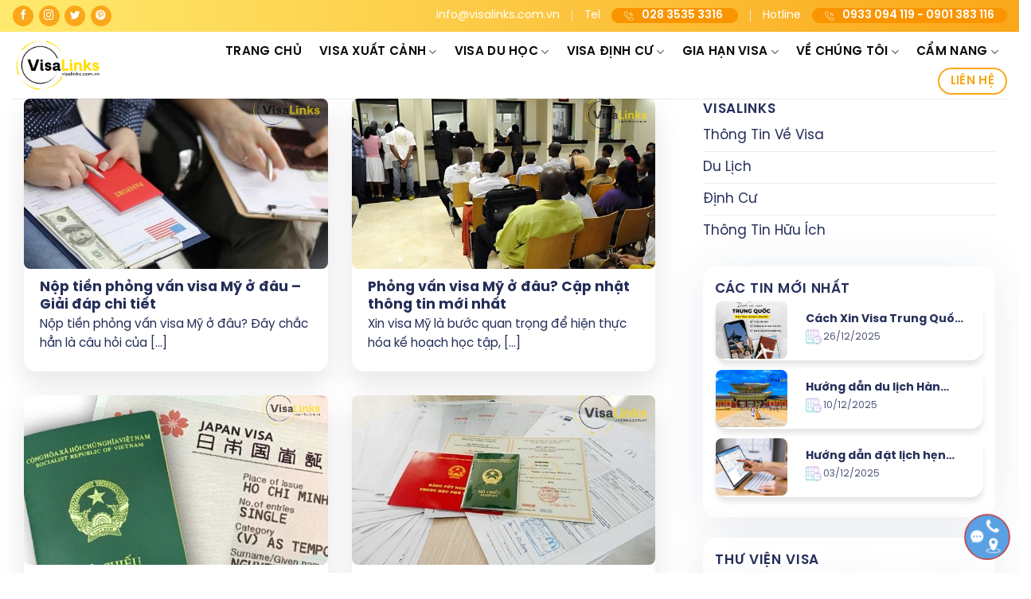

--- FILE ---
content_type: text/html; charset=UTF-8
request_url: https://visalinks.com.vn/chuyen-muc/cam-nang/visa/page/7/
body_size: 26388
content:
<!DOCTYPE html>
<!--[if IE 9 ]><html lang="vi" prefix="og: https://ogp.me/ns#" class="ie9 loading-site no-js"> <![endif]-->
<!--[if IE 8 ]><html lang="vi" prefix="og: https://ogp.me/ns#" class="ie8 loading-site no-js"> <![endif]-->
<!--[if (gte IE 9)|!(IE)]><!--><html lang="vi" prefix="og: https://ogp.me/ns#" class="loading-site no-js"> <!--<![endif]--><head><script data-no-optimize="1">var litespeed_docref=sessionStorage.getItem("litespeed_docref");litespeed_docref&&(Object.defineProperty(document,"referrer",{get:function(){return litespeed_docref}}),sessionStorage.removeItem("litespeed_docref"));</script> <meta charset="UTF-8" /><link rel="profile" href="http://gmpg.org/xfn/11" /><link rel="pingback" href="https://visalinks.com.vn/xmlrpc.php" /> <script type="litespeed/javascript">(function(html){html.className=html.className.replace(/\bno-js\b/,'js')})(document.documentElement)</script> <meta name="viewport" content="width=device-width, initial-scale=1, maximum-scale=5"><title>Thông Tin Về Visa - Visalinks - Dịch vụ làm visa chuyên nghiệp</title><meta name="robots" content="follow, noindex"/><meta property="og:locale" content="vi_VN" /><meta property="og:type" content="article" /><meta property="og:title" content="Thông Tin Về Visa - Visalinks - Dịch vụ làm visa chuyên nghiệp" /><meta property="og:url" content="https://visalinks.com.vn/chuyen-muc/cam-nang/visa/page/7/" /><meta property="og:site_name" content="Visalinks - Dịch vụ Làm Visa Chuyên Nghiệp" /><meta property="og:image" content="https://visalinks.com.vn/wp-content/uploads/2021/11/visalinks-banner.jpg" /><meta property="og:image:secure_url" content="https://visalinks.com.vn/wp-content/uploads/2021/11/visalinks-banner.jpg" /><meta property="og:image:width" content="1381" /><meta property="og:image:height" content="638" /><meta property="og:image:alt" content="dịch vụ làm visa" /><meta property="og:image:type" content="image/jpeg" /><meta name="twitter:card" content="summary_large_image" /><meta name="twitter:title" content="Thông Tin Về Visa - Visalinks - Dịch vụ làm visa chuyên nghiệp" /><meta name="twitter:image" content="https://visalinks.com.vn/wp-content/uploads/2021/11/visalinks-banner.jpg" /><meta name="twitter:label1" content="Bài viết" /><meta name="twitter:data1" content="289" /> <script type="application/ld+json" class="rank-math-schema">{"@context":"https://schema.org","@graph":[{"@type":"TravelAgency","@id":"https://visalinks.com.vn/#organization","name":"Visalinks - D\u1ecbch v\u1ee5 L\u00e0m Visa Chuy\u00ean Nghi\u1ec7p","url":"https://visalinks.com.vn","logo":{"@type":"ImageObject","@id":"https://visalinks.com.vn/#logo","url":"https://visalinks.com.vn/wp-content/uploads/2022/04/logo-visalinks-icon.png","contentUrl":"https://visalinks.com.vn/wp-content/uploads/2022/04/logo-visalinks-icon.png","caption":"Visalinks - D\u1ecbch v\u1ee5 L\u00e0m Visa Chuy\u00ean Nghi\u1ec7p","inLanguage":"vi","width":"512","height":"512"},"image":{"@id":"https://visalinks.com.vn/#logo"},"telephone":"028 3535 3316"},{"@type":"WebSite","@id":"https://visalinks.com.vn/#website","url":"https://visalinks.com.vn","name":"Visalinks - D\u1ecbch v\u1ee5 L\u00e0m Visa Chuy\u00ean Nghi\u1ec7p","alternateName":"Visalinks","publisher":{"@id":"https://visalinks.com.vn/#organization"},"inLanguage":"vi"},{"@type":"CollectionPage","@id":"https://visalinks.com.vn/chuyen-muc/cam-nang/visa/page/7/#webpage","url":"https://visalinks.com.vn/chuyen-muc/cam-nang/visa/page/7/","name":"Th\u00f4ng Tin V\u1ec1 Visa - Visalinks - D\u1ecbch v\u1ee5 l\u00e0m visa chuy\u00ean nghi\u1ec7p","isPartOf":{"@id":"https://visalinks.com.vn/#website"},"inLanguage":"vi"}]}</script>  <script type='application/javascript'  id='pys-version-script'>console.log('PixelYourSite Free version 11.1.4.2');</script> <link rel="alternate" type="application/rss+xml" title="Dòng thông tin Visalinks - Dịch vụ làm visa chuyên nghiệp &raquo;" href="https://visalinks.com.vn/feed/" /><link rel="alternate" type="application/rss+xml" title="Visalinks - Dịch vụ làm visa chuyên nghiệp &raquo; Dòng bình luận" href="https://visalinks.com.vn/comments/feed/" /><link rel="alternate" type="application/rss+xml" title="Dòng thông tin danh mục Visalinks - Dịch vụ làm visa chuyên nghiệp &raquo; Thông Tin Về Visa" href="https://visalinks.com.vn/chuyen-muc/cam-nang/visa/feed/" /><style id='wp-img-auto-sizes-contain-inline-css' type='text/css'>img:is([sizes=auto i],[sizes^="auto," i]){contain-intrinsic-size:3000px 1500px}
/*# sourceURL=wp-img-auto-sizes-contain-inline-css */</style><link data-optimized="2" rel="stylesheet" href="https://visalinks.com.vn/wp-content/litespeed/css/b31d9edb3ff18a9e69a1ba7a496f9c10.css?ver=61030" /><style id='wp-block-library-inline-css' type='text/css'>:root{--wp-block-synced-color:#7a00df;--wp-block-synced-color--rgb:122,0,223;--wp-bound-block-color:var(--wp-block-synced-color);--wp-editor-canvas-background:#ddd;--wp-admin-theme-color:#007cba;--wp-admin-theme-color--rgb:0,124,186;--wp-admin-theme-color-darker-10:#006ba1;--wp-admin-theme-color-darker-10--rgb:0,107,160.5;--wp-admin-theme-color-darker-20:#005a87;--wp-admin-theme-color-darker-20--rgb:0,90,135;--wp-admin-border-width-focus:2px}@media (min-resolution:192dpi){:root{--wp-admin-border-width-focus:1.5px}}.wp-element-button{cursor:pointer}:root .has-very-light-gray-background-color{background-color:#eee}:root .has-very-dark-gray-background-color{background-color:#313131}:root .has-very-light-gray-color{color:#eee}:root .has-very-dark-gray-color{color:#313131}:root .has-vivid-green-cyan-to-vivid-cyan-blue-gradient-background{background:linear-gradient(135deg,#00d084,#0693e3)}:root .has-purple-crush-gradient-background{background:linear-gradient(135deg,#34e2e4,#4721fb 50%,#ab1dfe)}:root .has-hazy-dawn-gradient-background{background:linear-gradient(135deg,#faaca8,#dad0ec)}:root .has-subdued-olive-gradient-background{background:linear-gradient(135deg,#fafae1,#67a671)}:root .has-atomic-cream-gradient-background{background:linear-gradient(135deg,#fdd79a,#004a59)}:root .has-nightshade-gradient-background{background:linear-gradient(135deg,#330968,#31cdcf)}:root .has-midnight-gradient-background{background:linear-gradient(135deg,#020381,#2874fc)}:root{--wp--preset--font-size--normal:16px;--wp--preset--font-size--huge:42px}.has-regular-font-size{font-size:1em}.has-larger-font-size{font-size:2.625em}.has-normal-font-size{font-size:var(--wp--preset--font-size--normal)}.has-huge-font-size{font-size:var(--wp--preset--font-size--huge)}.has-text-align-center{text-align:center}.has-text-align-left{text-align:left}.has-text-align-right{text-align:right}.has-fit-text{white-space:nowrap!important}#end-resizable-editor-section{display:none}.aligncenter{clear:both}.items-justified-left{justify-content:flex-start}.items-justified-center{justify-content:center}.items-justified-right{justify-content:flex-end}.items-justified-space-between{justify-content:space-between}.screen-reader-text{border:0;clip-path:inset(50%);height:1px;margin:-1px;overflow:hidden;padding:0;position:absolute;width:1px;word-wrap:normal!important}.screen-reader-text:focus{background-color:#ddd;clip-path:none;color:#444;display:block;font-size:1em;height:auto;left:5px;line-height:normal;padding:15px 23px 14px;text-decoration:none;top:5px;width:auto;z-index:100000}html :where(.has-border-color){border-style:solid}html :where([style*=border-top-color]){border-top-style:solid}html :where([style*=border-right-color]){border-right-style:solid}html :where([style*=border-bottom-color]){border-bottom-style:solid}html :where([style*=border-left-color]){border-left-style:solid}html :where([style*=border-width]){border-style:solid}html :where([style*=border-top-width]){border-top-style:solid}html :where([style*=border-right-width]){border-right-style:solid}html :where([style*=border-bottom-width]){border-bottom-style:solid}html :where([style*=border-left-width]){border-left-style:solid}html :where(img[class*=wp-image-]){height:auto;max-width:100%}:where(figure){margin:0 0 1em}html :where(.is-position-sticky){--wp-admin--admin-bar--position-offset:var(--wp-admin--admin-bar--height,0px)}@media screen and (max-width:600px){html :where(.is-position-sticky){--wp-admin--admin-bar--position-offset:0px}}

/*# sourceURL=wp-block-library-inline-css */</style><style id='global-styles-inline-css' type='text/css'>:root{--wp--preset--aspect-ratio--square: 1;--wp--preset--aspect-ratio--4-3: 4/3;--wp--preset--aspect-ratio--3-4: 3/4;--wp--preset--aspect-ratio--3-2: 3/2;--wp--preset--aspect-ratio--2-3: 2/3;--wp--preset--aspect-ratio--16-9: 16/9;--wp--preset--aspect-ratio--9-16: 9/16;--wp--preset--color--black: #000000;--wp--preset--color--cyan-bluish-gray: #abb8c3;--wp--preset--color--white: #ffffff;--wp--preset--color--pale-pink: #f78da7;--wp--preset--color--vivid-red: #cf2e2e;--wp--preset--color--luminous-vivid-orange: #ff6900;--wp--preset--color--luminous-vivid-amber: #fcb900;--wp--preset--color--light-green-cyan: #7bdcb5;--wp--preset--color--vivid-green-cyan: #00d084;--wp--preset--color--pale-cyan-blue: #8ed1fc;--wp--preset--color--vivid-cyan-blue: #0693e3;--wp--preset--color--vivid-purple: #9b51e0;--wp--preset--gradient--vivid-cyan-blue-to-vivid-purple: linear-gradient(135deg,rgb(6,147,227) 0%,rgb(155,81,224) 100%);--wp--preset--gradient--light-green-cyan-to-vivid-green-cyan: linear-gradient(135deg,rgb(122,220,180) 0%,rgb(0,208,130) 100%);--wp--preset--gradient--luminous-vivid-amber-to-luminous-vivid-orange: linear-gradient(135deg,rgb(252,185,0) 0%,rgb(255,105,0) 100%);--wp--preset--gradient--luminous-vivid-orange-to-vivid-red: linear-gradient(135deg,rgb(255,105,0) 0%,rgb(207,46,46) 100%);--wp--preset--gradient--very-light-gray-to-cyan-bluish-gray: linear-gradient(135deg,rgb(238,238,238) 0%,rgb(169,184,195) 100%);--wp--preset--gradient--cool-to-warm-spectrum: linear-gradient(135deg,rgb(74,234,220) 0%,rgb(151,120,209) 20%,rgb(207,42,186) 40%,rgb(238,44,130) 60%,rgb(251,105,98) 80%,rgb(254,248,76) 100%);--wp--preset--gradient--blush-light-purple: linear-gradient(135deg,rgb(255,206,236) 0%,rgb(152,150,240) 100%);--wp--preset--gradient--blush-bordeaux: linear-gradient(135deg,rgb(254,205,165) 0%,rgb(254,45,45) 50%,rgb(107,0,62) 100%);--wp--preset--gradient--luminous-dusk: linear-gradient(135deg,rgb(255,203,112) 0%,rgb(199,81,192) 50%,rgb(65,88,208) 100%);--wp--preset--gradient--pale-ocean: linear-gradient(135deg,rgb(255,245,203) 0%,rgb(182,227,212) 50%,rgb(51,167,181) 100%);--wp--preset--gradient--electric-grass: linear-gradient(135deg,rgb(202,248,128) 0%,rgb(113,206,126) 100%);--wp--preset--gradient--midnight: linear-gradient(135deg,rgb(2,3,129) 0%,rgb(40,116,252) 100%);--wp--preset--font-size--small: 13px;--wp--preset--font-size--medium: 20px;--wp--preset--font-size--large: 36px;--wp--preset--font-size--x-large: 42px;--wp--preset--spacing--20: 0.44rem;--wp--preset--spacing--30: 0.67rem;--wp--preset--spacing--40: 1rem;--wp--preset--spacing--50: 1.5rem;--wp--preset--spacing--60: 2.25rem;--wp--preset--spacing--70: 3.38rem;--wp--preset--spacing--80: 5.06rem;--wp--preset--shadow--natural: 6px 6px 9px rgba(0, 0, 0, 0.2);--wp--preset--shadow--deep: 12px 12px 50px rgba(0, 0, 0, 0.4);--wp--preset--shadow--sharp: 6px 6px 0px rgba(0, 0, 0, 0.2);--wp--preset--shadow--outlined: 6px 6px 0px -3px rgb(255, 255, 255), 6px 6px rgb(0, 0, 0);--wp--preset--shadow--crisp: 6px 6px 0px rgb(0, 0, 0);}:where(.is-layout-flex){gap: 0.5em;}:where(.is-layout-grid){gap: 0.5em;}body .is-layout-flex{display: flex;}.is-layout-flex{flex-wrap: wrap;align-items: center;}.is-layout-flex > :is(*, div){margin: 0;}body .is-layout-grid{display: grid;}.is-layout-grid > :is(*, div){margin: 0;}:where(.wp-block-columns.is-layout-flex){gap: 2em;}:where(.wp-block-columns.is-layout-grid){gap: 2em;}:where(.wp-block-post-template.is-layout-flex){gap: 1.25em;}:where(.wp-block-post-template.is-layout-grid){gap: 1.25em;}.has-black-color{color: var(--wp--preset--color--black) !important;}.has-cyan-bluish-gray-color{color: var(--wp--preset--color--cyan-bluish-gray) !important;}.has-white-color{color: var(--wp--preset--color--white) !important;}.has-pale-pink-color{color: var(--wp--preset--color--pale-pink) !important;}.has-vivid-red-color{color: var(--wp--preset--color--vivid-red) !important;}.has-luminous-vivid-orange-color{color: var(--wp--preset--color--luminous-vivid-orange) !important;}.has-luminous-vivid-amber-color{color: var(--wp--preset--color--luminous-vivid-amber) !important;}.has-light-green-cyan-color{color: var(--wp--preset--color--light-green-cyan) !important;}.has-vivid-green-cyan-color{color: var(--wp--preset--color--vivid-green-cyan) !important;}.has-pale-cyan-blue-color{color: var(--wp--preset--color--pale-cyan-blue) !important;}.has-vivid-cyan-blue-color{color: var(--wp--preset--color--vivid-cyan-blue) !important;}.has-vivid-purple-color{color: var(--wp--preset--color--vivid-purple) !important;}.has-black-background-color{background-color: var(--wp--preset--color--black) !important;}.has-cyan-bluish-gray-background-color{background-color: var(--wp--preset--color--cyan-bluish-gray) !important;}.has-white-background-color{background-color: var(--wp--preset--color--white) !important;}.has-pale-pink-background-color{background-color: var(--wp--preset--color--pale-pink) !important;}.has-vivid-red-background-color{background-color: var(--wp--preset--color--vivid-red) !important;}.has-luminous-vivid-orange-background-color{background-color: var(--wp--preset--color--luminous-vivid-orange) !important;}.has-luminous-vivid-amber-background-color{background-color: var(--wp--preset--color--luminous-vivid-amber) !important;}.has-light-green-cyan-background-color{background-color: var(--wp--preset--color--light-green-cyan) !important;}.has-vivid-green-cyan-background-color{background-color: var(--wp--preset--color--vivid-green-cyan) !important;}.has-pale-cyan-blue-background-color{background-color: var(--wp--preset--color--pale-cyan-blue) !important;}.has-vivid-cyan-blue-background-color{background-color: var(--wp--preset--color--vivid-cyan-blue) !important;}.has-vivid-purple-background-color{background-color: var(--wp--preset--color--vivid-purple) !important;}.has-black-border-color{border-color: var(--wp--preset--color--black) !important;}.has-cyan-bluish-gray-border-color{border-color: var(--wp--preset--color--cyan-bluish-gray) !important;}.has-white-border-color{border-color: var(--wp--preset--color--white) !important;}.has-pale-pink-border-color{border-color: var(--wp--preset--color--pale-pink) !important;}.has-vivid-red-border-color{border-color: var(--wp--preset--color--vivid-red) !important;}.has-luminous-vivid-orange-border-color{border-color: var(--wp--preset--color--luminous-vivid-orange) !important;}.has-luminous-vivid-amber-border-color{border-color: var(--wp--preset--color--luminous-vivid-amber) !important;}.has-light-green-cyan-border-color{border-color: var(--wp--preset--color--light-green-cyan) !important;}.has-vivid-green-cyan-border-color{border-color: var(--wp--preset--color--vivid-green-cyan) !important;}.has-pale-cyan-blue-border-color{border-color: var(--wp--preset--color--pale-cyan-blue) !important;}.has-vivid-cyan-blue-border-color{border-color: var(--wp--preset--color--vivid-cyan-blue) !important;}.has-vivid-purple-border-color{border-color: var(--wp--preset--color--vivid-purple) !important;}.has-vivid-cyan-blue-to-vivid-purple-gradient-background{background: var(--wp--preset--gradient--vivid-cyan-blue-to-vivid-purple) !important;}.has-light-green-cyan-to-vivid-green-cyan-gradient-background{background: var(--wp--preset--gradient--light-green-cyan-to-vivid-green-cyan) !important;}.has-luminous-vivid-amber-to-luminous-vivid-orange-gradient-background{background: var(--wp--preset--gradient--luminous-vivid-amber-to-luminous-vivid-orange) !important;}.has-luminous-vivid-orange-to-vivid-red-gradient-background{background: var(--wp--preset--gradient--luminous-vivid-orange-to-vivid-red) !important;}.has-very-light-gray-to-cyan-bluish-gray-gradient-background{background: var(--wp--preset--gradient--very-light-gray-to-cyan-bluish-gray) !important;}.has-cool-to-warm-spectrum-gradient-background{background: var(--wp--preset--gradient--cool-to-warm-spectrum) !important;}.has-blush-light-purple-gradient-background{background: var(--wp--preset--gradient--blush-light-purple) !important;}.has-blush-bordeaux-gradient-background{background: var(--wp--preset--gradient--blush-bordeaux) !important;}.has-luminous-dusk-gradient-background{background: var(--wp--preset--gradient--luminous-dusk) !important;}.has-pale-ocean-gradient-background{background: var(--wp--preset--gradient--pale-ocean) !important;}.has-electric-grass-gradient-background{background: var(--wp--preset--gradient--electric-grass) !important;}.has-midnight-gradient-background{background: var(--wp--preset--gradient--midnight) !important;}.has-small-font-size{font-size: var(--wp--preset--font-size--small) !important;}.has-medium-font-size{font-size: var(--wp--preset--font-size--medium) !important;}.has-large-font-size{font-size: var(--wp--preset--font-size--large) !important;}.has-x-large-font-size{font-size: var(--wp--preset--font-size--x-large) !important;}
/*# sourceURL=global-styles-inline-css */</style><style id='classic-theme-styles-inline-css' type='text/css'>/*! This file is auto-generated */
.wp-block-button__link{color:#fff;background-color:#32373c;border-radius:9999px;box-shadow:none;text-decoration:none;padding:calc(.667em + 2px) calc(1.333em + 2px);font-size:1.125em}.wp-block-file__button{background:#32373c;color:#fff;text-decoration:none}
/*# sourceURL=/wp-includes/css/classic-themes.min.css */</style><style id='flatsome-main-inline-css' type='text/css'>@font-face {
				font-family: "fl-icons";
				font-display: block;
				src: url(https://visalinks.com.vn/wp-content/themes/flatsome/assets/css/icons/fl-icons.eot?v=3.14.1);
				src:
					url(https://visalinks.com.vn/wp-content/themes/flatsome/assets/css/icons/fl-icons.eot#iefix?v=3.14.1) format("embedded-opentype"),
					url(https://visalinks.com.vn/wp-content/themes/flatsome/assets/css/icons/fl-icons.woff2?v=3.14.1) format("woff2"),
					url(https://visalinks.com.vn/wp-content/themes/flatsome/assets/css/icons/fl-icons.ttf?v=3.14.1) format("truetype"),
					url(https://visalinks.com.vn/wp-content/themes/flatsome/assets/css/icons/fl-icons.woff?v=3.14.1) format("woff"),
					url(https://visalinks.com.vn/wp-content/themes/flatsome/assets/css/icons/fl-icons.svg?v=3.14.1#fl-icons) format("svg");
			}
/*# sourceURL=flatsome-main-inline-css */</style> <script id="jquery-core-js-extra" type="litespeed/javascript">var pysFacebookRest={"restApiUrl":"https://visalinks.com.vn/wp-json/pys-facebook/v1/event","debug":""}</script> <script type="litespeed/javascript" data-src="https://visalinks.com.vn/wp-includes/js/jquery/jquery.min.js?ver=3.7.1" id="jquery-core-js"></script> <script id="pys-js-extra" type="litespeed/javascript">var pysOptions={"staticEvents":{"facebook":{"init_event":[{"delay":0,"type":"static","ajaxFire":!1,"name":"PageView","pixelIds":["1024455381858603"],"eventID":"cbe427c7-3133-44c5-8f93-22f681afbc96","params":{"page_title":"Th\u00f4ng Tin V\u1ec1 Visa","post_type":"category","post_id":53,"plugin":"PixelYourSite","user_role":"guest","event_url":"visalinks.com.vn/chuyen-muc/cam-nang/visa/page/7/"},"e_id":"init_event","ids":[],"hasTimeWindow":!1,"timeWindow":0,"woo_order":"","edd_order":""}]}},"dynamicEvents":[],"triggerEvents":[],"triggerEventTypes":[],"facebook":{"pixelIds":["1024455381858603"],"advancedMatching":{"external_id":"cffedaebcadbaedecafdaf"},"advancedMatchingEnabled":!0,"removeMetadata":!1,"wooVariableAsSimple":!1,"serverApiEnabled":!0,"wooCRSendFromServer":!1,"send_external_id":null,"enabled_medical":!1,"do_not_track_medical_param":["event_url","post_title","page_title","landing_page","content_name","categories","category_name","tags"],"meta_ldu":!1},"debug":"","siteUrl":"https://visalinks.com.vn","ajaxUrl":"https://visalinks.com.vn/wp-admin/admin-ajax.php","ajax_event":"2d96ffd50a","enable_remove_download_url_param":"1","cookie_duration":"7","last_visit_duration":"60","enable_success_send_form":"","ajaxForServerEvent":"1","ajaxForServerStaticEvent":"1","useSendBeacon":"1","send_external_id":"1","external_id_expire":"180","track_cookie_for_subdomains":"1","google_consent_mode":"1","gdpr":{"ajax_enabled":!1,"all_disabled_by_api":!1,"facebook_disabled_by_api":!1,"analytics_disabled_by_api":!1,"google_ads_disabled_by_api":!1,"pinterest_disabled_by_api":!1,"bing_disabled_by_api":!1,"reddit_disabled_by_api":!1,"externalID_disabled_by_api":!1,"facebook_prior_consent_enabled":!0,"analytics_prior_consent_enabled":!0,"google_ads_prior_consent_enabled":null,"pinterest_prior_consent_enabled":!0,"bing_prior_consent_enabled":!0,"cookiebot_integration_enabled":!1,"cookiebot_facebook_consent_category":"marketing","cookiebot_analytics_consent_category":"statistics","cookiebot_tiktok_consent_category":"marketing","cookiebot_google_ads_consent_category":"marketing","cookiebot_pinterest_consent_category":"marketing","cookiebot_bing_consent_category":"marketing","consent_magic_integration_enabled":!1,"real_cookie_banner_integration_enabled":!1,"cookie_notice_integration_enabled":!1,"cookie_law_info_integration_enabled":!1,"analytics_storage":{"enabled":!0,"value":"granted","filter":!1},"ad_storage":{"enabled":!0,"value":"granted","filter":!1},"ad_user_data":{"enabled":!0,"value":"granted","filter":!1},"ad_personalization":{"enabled":!0,"value":"granted","filter":!1}},"cookie":{"disabled_all_cookie":!1,"disabled_start_session_cookie":!1,"disabled_advanced_form_data_cookie":!1,"disabled_landing_page_cookie":!1,"disabled_first_visit_cookie":!1,"disabled_trafficsource_cookie":!1,"disabled_utmTerms_cookie":!1,"disabled_utmId_cookie":!1},"tracking_analytics":{"TrafficSource":"direct","TrafficLanding":"undefined","TrafficUtms":[],"TrafficUtmsId":[]},"GATags":{"ga_datalayer_type":"default","ga_datalayer_name":"dataLayerPYS"},"woo":{"enabled":!1},"edd":{"enabled":!1},"cache_bypass":"1768014690"}</script> <link rel="https://api.w.org/" href="https://visalinks.com.vn/wp-json/" /><link rel="alternate" title="JSON" type="application/json" href="https://visalinks.com.vn/wp-json/wp/v2/categories/53" /><link rel="EditURI" type="application/rsd+xml" title="RSD" href="https://visalinks.com.vn/xmlrpc.php?rsd" /><style>.bg{opacity: 0; transition: opacity 1s; -webkit-transition: opacity 1s;} .bg-loaded{opacity: 1;}</style><!--[if IE]><link rel="stylesheet" type="text/css" href="https://visalinks.com.vn/wp-content/themes/flatsome/assets/css/ie-fallback.css"><script src="//cdnjs.cloudflare.com/ajax/libs/html5shiv/3.6.1/html5shiv.js"></script><script>var head = document.getElementsByTagName('head')[0],style = document.createElement('style');style.type = 'text/css';style.styleSheet.cssText = ':before,:after{content:none !important';head.appendChild(style);setTimeout(function(){head.removeChild(style);}, 0);</script><script src="https://visalinks.com.vn/wp-content/themes/flatsome/assets/libs/ie-flexibility.js"></script><![endif]--> <script type="litespeed/javascript">(function(w,d,s,l,i){w[l]=w[l]||[];w[l].push({'gtm.start':new Date().getTime(),event:'gtm.js'});var f=d.getElementsByTagName(s)[0],j=d.createElement(s),dl=l!='dataLayer'?'&l='+l:'';j.async=!0;j.src='https://www.googletagmanager.com/gtm.js?id='+i+dl;f.parentNode.insertBefore(j,f)})(window,document,'script','dataLayer','GTM-5M8LN5W')</script> <meta name='dmca-site-verification' content='SDlpYmpvQjVCeXNTYkhxOWFxVlRqRmNxa25uRTVPYjRJVlVZdTJ0aURSVT01' /><meta name="facebook-domain-verification" content="cot5xv3r958me0e3zzfz0m0j27wrnu" />
 <script type="litespeed/javascript">!function(f,b,e,v,n,t,s){if(f.fbq)return;n=f.fbq=function(){n.callMethod?n.callMethod.apply(n,arguments):n.queue.push(arguments)};if(!f._fbq)f._fbq=n;n.push=n;n.loaded=!0;n.version='2.0';n.queue=[];t=b.createElement(e);t.async=!0;t.src=v;s=b.getElementsByTagName(e)[0];s.parentNode.insertBefore(t,s)}(window,document,'script','https://connect.facebook.net/en_US/fbevents.js');fbq('init','1024455381858603');fbq('track','PageView')</script> <noscript><img height="1" width="1" style="display:none"
src="https://www.facebook.com/tr?id=1024455381858603&ev=PageView&noscript=1"
/></noscript><link rel="icon" href="https://visalinks.com.vn/wp-content/uploads/2022/04/cropped-logo-visalinks-icon-32x32.png" sizes="32x32" /><link rel="icon" href="https://visalinks.com.vn/wp-content/uploads/2022/04/cropped-logo-visalinks-icon-192x192.png" sizes="192x192" /><link rel="apple-touch-icon" href="https://visalinks.com.vn/wp-content/uploads/2022/04/cropped-logo-visalinks-icon-180x180.png" /><meta name="msapplication-TileImage" content="https://visalinks.com.vn/wp-content/uploads/2022/04/cropped-logo-visalinks-icon-270x270.png" /><style id="custom-css" type="text/css">:root {--primary-color: #000000;}.full-width .ubermenu-nav, .container, .row{max-width: 1310px}.row.row-collapse{max-width: 1280px}.row.row-small{max-width: 1302.5px}.row.row-large{max-width: 1340px}.header-main{height: 84px}#logo img{max-height: 84px}#logo{width:200px;}#logo img{padding:7px 0;}.header-bottom{min-height: 10px}.header-top{min-height: 40px}.transparent .header-main{height: 30px}.transparent #logo img{max-height: 30px}.has-transparent + .page-title:first-of-type,.has-transparent + #main > .page-title,.has-transparent + #main > div > .page-title,.has-transparent + #main .page-header-wrapper:first-of-type .page-title{padding-top: 60px;}.header.show-on-scroll,.stuck .header-main{height:70px!important}.stuck #logo img{max-height: 70px!important}.search-form{ width: 100%;}.header-bg-color, .header-wrapper {background-color: rgba(255,255,255,0.9)}.header-bottom {background-color: #f1f1f1}.top-bar-nav > li > a{line-height: 16px }.header-main .nav > li > a{line-height: 16px }.stuck .header-main .nav > li > a{line-height: 50px }.header-bottom-nav > li > a{line-height: 16px }@media (max-width: 549px) {.header-main{height: 70px}#logo img{max-height: 70px}}.main-menu-overlay{background-color: #ffffff}.nav-dropdown{font-size:100%}/* Color */.accordion-title.active, .has-icon-bg .icon .icon-inner,.logo a, .primary.is-underline, .primary.is-link, .badge-outline .badge-inner, .nav-outline > li.active> a,.nav-outline >li.active > a, .cart-icon strong,[data-color='primary'], .is-outline.primary{color: #000000;}/* Color !important */[data-text-color="primary"]{color: #000000!important;}/* Background Color */[data-text-bg="primary"]{background-color: #000000;}/* Background */.scroll-to-bullets a,.featured-title, .label-new.menu-item > a:after, .nav-pagination > li > .current,.nav-pagination > li > span:hover,.nav-pagination > li > a:hover,.has-hover:hover .badge-outline .badge-inner,button[type="submit"], .button.wc-forward:not(.checkout):not(.checkout-button), .button.submit-button, .button.primary:not(.is-outline),.featured-table .title,.is-outline:hover, .has-icon:hover .icon-label,.nav-dropdown-bold .nav-column li > a:hover, .nav-dropdown.nav-dropdown-bold > li > a:hover, .nav-dropdown-bold.dark .nav-column li > a:hover, .nav-dropdown.nav-dropdown-bold.dark > li > a:hover, .is-outline:hover, .tagcloud a:hover,.grid-tools a, input[type='submit']:not(.is-form), .box-badge:hover .box-text, input.button.alt,.nav-box > li > a:hover,.nav-box > li.active > a,.nav-pills > li.active > a ,.current-dropdown .cart-icon strong, .cart-icon:hover strong, .nav-line-bottom > li > a:before, .nav-line-grow > li > a:before, .nav-line > li > a:before,.banner, .header-top, .slider-nav-circle .flickity-prev-next-button:hover svg, .slider-nav-circle .flickity-prev-next-button:hover .arrow, .primary.is-outline:hover, .button.primary:not(.is-outline), input[type='submit'].primary, input[type='submit'].primary, input[type='reset'].button, input[type='button'].primary, .badge-inner{background-color: #000000;}/* Border */.nav-vertical.nav-tabs > li.active > a,.scroll-to-bullets a.active,.nav-pagination > li > .current,.nav-pagination > li > span:hover,.nav-pagination > li > a:hover,.has-hover:hover .badge-outline .badge-inner,.accordion-title.active,.featured-table,.is-outline:hover, .tagcloud a:hover,blockquote, .has-border, .cart-icon strong:after,.cart-icon strong,.blockUI:before, .processing:before,.loading-spin, .slider-nav-circle .flickity-prev-next-button:hover svg, .slider-nav-circle .flickity-prev-next-button:hover .arrow, .primary.is-outline:hover{border-color: #000000}.nav-tabs > li.active > a{border-top-color: #000000}.widget_shopping_cart_content .blockUI.blockOverlay:before { border-left-color: #000000 }.woocommerce-checkout-review-order .blockUI.blockOverlay:before { border-left-color: #000000 }/* Fill */.slider .flickity-prev-next-button:hover svg,.slider .flickity-prev-next-button:hover .arrow{fill: #000000;}body{font-size: 106%;}@media screen and (max-width: 549px){body{font-size: 106%;}}body{font-family:"Poppins", sans-serif}body{font-weight: 0}body{color: #262f5a}.nav > li > a {font-family:"Poppins", sans-serif;}.mobile-sidebar-levels-2 .nav > li > ul > li > a {font-family:"Poppins", sans-serif;}.nav > li > a {font-weight: 600;}.mobile-sidebar-levels-2 .nav > li > ul > li > a {font-weight: 600;}h1,h2,h3,h4,h5,h6,.heading-font, .off-canvas-center .nav-sidebar.nav-vertical > li > a{font-family: "Poppins", sans-serif;}h1,h2,h3,h4,h5,h6,.heading-font,.banner h1,.banner h2{font-weight: 700;}h1,h2,h3,h4,h5,h6,.heading-font{color: #262f5a;}.alt-font{font-family: "Poppins", sans-serif;}.alt-font{font-weight: 0!important;}.header:not(.transparent) .header-nav-main.nav > li > a {color: #0a0a0a;}.header:not(.transparent) .header-nav-main.nav > li > a:hover,.header:not(.transparent) .header-nav-main.nav > li.active > a,.header:not(.transparent) .header-nav-main.nav > li.current > a,.header:not(.transparent) .header-nav-main.nav > li > a.active,.header:not(.transparent) .header-nav-main.nav > li > a.current{color: #ffdd00;}.header-nav-main.nav-line-bottom > li > a:before,.header-nav-main.nav-line-grow > li > a:before,.header-nav-main.nav-line > li > a:before,.header-nav-main.nav-box > li > a:hover,.header-nav-main.nav-box > li.active > a,.header-nav-main.nav-pills > li > a:hover,.header-nav-main.nav-pills > li.active > a{color:#FFF!important;background-color: #ffdd00;}a{color: #275c01;}a:hover{color: #262f5a;}.tagcloud a:hover{border-color: #262f5a;background-color: #262f5a;}.widget a{color: #262f5a;}.widget a:hover{color: #faa719;}.widget .tagcloud a:hover{border-color: #faa719; background-color: #faa719;}.is-divider{background-color: #262f5a;}.absolute-footer, html{background-color: #ffffff}/* Custom CSS Tablet */@media (max-width: 849px){.linhvuc-quytrinh:before, .linhvuc-quytrinh:after {display: none}}/* Custom CSS Mobile */@media (max-width: 549px){.linhvuc-quytrinh:before {width: 1px;height: 70px;background: linear-gradient(to bottom,#b7b7b7 40%,rgba(255,255,255,0) 0%);background-position: left;background-size: 1px 10px;background-repeat: repeat-y;top: 100%;left: 50%;}.linhvuc-quytrinh:after {bottom: -46px;top: auto;left: 50%;transform: translateX(-50%) rotate(90deg);width: 30px;height: 30px;line-height: 27px;font-size: 16px;}}.label-new.menu-item > a:after{content:"New";}.label-hot.menu-item > a:after{content:"Hot";}.label-sale.menu-item > a:after{content:"Sale";}.label-popular.menu-item > a:after{content:"Popular";}</style><style type="text/css" id="wp-custom-css">/*Remove meta from post
 * .entry-divider{
display:none !important;
}*/

p.text {
text-align: justify;
}

/* Footer */
p.heading-block {
	font-size: 36px;
	font-weight: 800;
	margin-bottom: 0;
	text-align: center;
}

p.cta-in-footer {
  font-weight: 100;
  line-height: 40px;
  font-size: 20px;
	margin-bottom: 0.5em;
	text-align: center;
}

p.footer-on-mobile {
	color: #fff;
	font-weight: bold;
}

p.footer-on-desktop {
	color: #fff;
	font-weight: 800;
	font-size: 1.25em;
}

/*Menu*/
p.menu-category {
	color: #262f5a;
	font-weight: 700;
	font-size: 1.125em;
}

/*Remove category on entry title*/
p.entry-category {
	display: none;
}

/*Align center H1*/
h1.align-center {
	text-align: center;
}</style></head><body class="archive paged category category-visa category-53 paged-7 category-paged-7 wp-theme-flatsome wp-child-theme-flatsome-child lightbox nav-dropdown-has-shadow nav-dropdown-has-border mobile-submenu-toggle"><noscript><iframe data-lazyloaded="1" src="about:blank" data-litespeed-src="https://www.googletagmanager.com/ns.html?id=GTM-5M8LN5W"
height="0" width="0" style="display:none;visibility:hidden"></iframe></noscript><div id="fb-root"></div> <script async defer crossorigin="anonymous" src="https://connect.facebook.net/vi_VN/sdk.js#xfbml=1&version=v11.0" nonce="CJv8o6ym"></script> <a class="skip-link screen-reader-text" href="#main">Skip to content</a><div id="wrapper"><header id="header" class="header has-sticky sticky-jump"><div class="header-wrapper"><div id="top-bar" class="header-top hide-for-sticky nav-dark"><div class="flex-row container"><div class="flex-col hide-for-medium flex-left"><ul class="nav nav-left medium-nav-center nav-small  nav-divided"><li class="html header-social-icons ml-0"><div class="social-icons follow-icons" ><a href="https://www.facebook.com/chuyenvisachaua" target="_blank" data-label="Facebook" rel="noopener noreferrer nofollow" class="icon primary button circle facebook tooltip" title="Follow on Facebook" aria-label="Follow on Facebook"><i class="icon-facebook" ></i></a><a href="https://www.instagram.com/visalinks/" target="_blank" rel="noopener noreferrer nofollow" data-label="Instagram" class="icon primary button circle  instagram tooltip" title="Follow on Instagram" aria-label="Follow on Instagram"><i class="icon-instagram" ></i></a><a href="https://twitter.com/LinksVisa" target="_blank" data-label="Twitter" rel="noopener noreferrer nofollow" class="icon primary button circle  twitter tooltip" title="Follow on Twitter" aria-label="Follow on Twitter"><i class="icon-twitter" ></i></a><a href="https://www.pinterest.com/visalinks/" target="_blank" rel="noopener noreferrer nofollow"  data-label="Pinterest"  class="icon primary button circle  pinterest tooltip" title="Follow on Pinterest" aria-label="Follow on Pinterest"><i class="icon-pinterest" ></i></a></div></li></ul></div><div class="flex-col hide-for-medium flex-center"><ul class="nav nav-center nav-small  nav-divided"></ul></div><div class="flex-col hide-for-medium flex-right"><ul class="nav top-bar-nav nav-right nav-small  nav-divided"><li class="html custom html_topbar_left"><p style="font-size: 14px;" font-weight= "bold;" class="hide-mobile"><span font-weight= "bold;" class="email-topbar"><i class="fa fa-envelope-o" font-weight= "bold;" aria-hidden="true"></i> info@visalinks.com.vn</span>Tel <strong class="hotline-topbar"><span font-weight= "bold;" class="phone-topbar"> 028 3535 3316 </span></strong><span  class="email-topbar"><i class="" aria-hidden="true"></i></span>
Hotline <strong class="hotline-topbar"><span class="phone-topbar"> 0933 094 119 - 0901 383 116 </span></strong></p></li></ul></div><div class="flex-col show-for-medium flex-grow"><ul class="nav nav-center nav-small mobile-nav  nav-divided"><div class="topbar-left-mobile"><li class="html header-social-icons ml-0"><div class="social-icons follow-icons" ><a href="https://www.facebook.com/chuyenvisachaua" target="_blank" data-label="Facebook" rel="noopener noreferrer nofollow" class="icon primary button circle facebook tooltip" title="Follow on Facebook" aria-label="Follow on Facebook"><i class="icon-facebook" ></i></a><a href="https://www.instagram.com/visalinks/" target="_blank" rel="noopener noreferrer nofollow" data-label="Instagram" class="icon primary button circle  instagram tooltip" title="Follow on Instagram" aria-label="Follow on Instagram"><i class="icon-instagram" ></i></a><a href="https://twitter.com/LinksVisa" target="_blank" data-label="Twitter" rel="noopener noreferrer nofollow" class="icon primary button circle  twitter tooltip" title="Follow on Twitter" aria-label="Follow on Twitter"><i class="icon-twitter" ></i></a><a href="https://www.pinterest.com/visalinks/" target="_blank" rel="noopener noreferrer nofollow"  data-label="Pinterest"  class="icon primary button circle  pinterest tooltip" title="Follow on Pinterest" aria-label="Follow on Pinterest"><i class="icon-pinterest" ></i></a></div></li></div><div class="topbar-right-mobile"><li class="header-search header-search-lightbox has-icon">
<a href="#search-lightbox" aria-label="Search" data-open="#search-lightbox" data-focus="input.search-field"
class="is-small">
<i class="icon-search" style="font-size:16px;"></i></a><div id="search-lightbox" class="mfp-hide dark text-center"><div class="searchform-wrapper ux-search-box relative form-flat is-large"><form method="get" class="searchform" action="https://visalinks.com.vn/" role="search"><div class="flex-row relative"><div class="flex-col flex-grow">
<input type="search" class="search-field mb-0" name="s" value="" id="s" placeholder="Tìm kiếm Visa" /></div><div class="flex-col">
<button type="submit" class="ux-search-submit submit-button secondary button icon mb-0" aria-label="Submit">
<i class="icon-search" ></i>				</button></div></div><div class="live-search-results text-left z-top"></div></form></div></div></li></div></ul></div></div></div><div id="masthead" class="header-main "><div class="header-inner flex-row container logo-left" role="navigation"><div id="logo" class="flex-col logo">
<a href="https://visalinks.com.vn/" title="Visalinks &#8211; Dịch vụ làm visa chuyên nghiệp - Dịch vụ làm visa chuyên nghiệp" rel="home">
<img data-lazyloaded="1" src="[data-uri]" width="200" height="84" data-src="https://visalinks.com.vn/wp-content/uploads/2022/04/logo-visalinks-new.png" class="header_logo header-logo" alt="Visalinks &#8211; Dịch vụ làm visa chuyên nghiệp"/><img data-lazyloaded="1" src="[data-uri]"  width="200" height="84" data-src="https://visalinks.com.vn/wp-content/uploads/2022/04/logo-visalinks-new.png" class="header-logo-dark" alt="Visalinks &#8211; Dịch vụ làm visa chuyên nghiệp"/></a></div><div class="flex-col show-for-medium flex-left"><ul class="mobile-nav nav nav-left "></ul></div><div class="flex-col hide-for-medium flex-left
flex-grow"><ul class="header-nav header-nav-main nav nav-left  nav-size-medium nav-spacing-large nav-uppercase" ></ul></div><div class="flex-col hide-for-medium flex-right"><ul class="header-nav header-nav-main nav nav-right  nav-size-medium nav-spacing-large nav-uppercase"><li id="menu-item-2144" class="menu-item menu-item-type-post_type menu-item-object-page menu-item-home menu-item-2144 menu-item-design-default"><a href="https://visalinks.com.vn/" class="nav-top-link">Trang chủ</a></li><li id="menu-item-2146" class="ux-megamenu menu-item menu-item-type-custom menu-item-object-custom menu-item-has-children menu-item-2146 menu-item-design-default has-dropdown"><a href="https://visalinks.com.vn/dich-vu/" class="nav-top-link">Visa Xuất Cảnh<i class="icon-angle-down" ></i></a><ul class="sub-menu nav-dropdown nav-dropdown-default"><li id="menu-item-2156" class="ux-menu-callout menu-item menu-item-type-gs_sim menu-item-object-gs_sim menu-item-2156"><div id="gap-505558029" class="gap-element clearfix" style="display:block; height:auto;"><style>#gap-505558029 {
  padding-top: 10px;
}</style></div><div class="row row-small align-equal"  id="row-1110691389"><div id="col-203438521" class="col medium-8 small-12 large-12"  ><div class="col-inner"  ><div class="row row-large"  id="row-1977459208"><div id="col-2099648432" class="col medium-2 small-12 large-2"  ><div class="col-inner"  ><div class="is-border"
style="border-width:0px 0px 0px 0px;margin:12px 0px 0px 0px;"></div><p class="menu-category">Visa Châu Á</p><div class="ux-menu stack stack-col justify-start ux-menu--divider-none"><div class="ux-menu-link flex menu-item">
<a class="ux-menu-link__link flex" href="https://visalinks.com.vn/dich-vu-lam-visa-han-quoc/"  >
<i class="ux-menu-link__icon text-center icon-angle-right" ></i>			<span class="ux-menu-link__text">
Visa Hàn Quốc			</span>
</a></div><div class="ux-menu-link flex menu-item">
<a class="ux-menu-link__link flex" href="https://visalinks.com.vn/dich-vu-lam-visa-nhat-ban/"  >
<i class="ux-menu-link__icon text-center icon-angle-right" ></i>			<span class="ux-menu-link__text">
Visa Nhật Bản			</span>
</a></div><div class="ux-menu-link flex menu-item">
<a class="ux-menu-link__link flex" href="https://visalinks.com.vn/dich-vu-lam-visa-dai-loan/"  >
<i class="ux-menu-link__icon text-center icon-angle-right" ></i>			<span class="ux-menu-link__text">
Visa Đài Loan			</span>
</a></div><div class="ux-menu-link flex menu-item">
<a class="ux-menu-link__link flex" href="https://visalinks.com.vn/dich-vu-lam-visa-an-do/"  >
<i class="ux-menu-link__icon text-center icon-angle-right" ></i>			<span class="ux-menu-link__text">
Visa Ấn Độ			</span>
</a></div><div class="ux-menu-link flex menu-item">
<a class="ux-menu-link__link flex" href="https://visalinks.com.vn/dich-vu-lam-visa-trung-quoc/"  >
<i class="ux-menu-link__icon text-center icon-angle-right" ></i>			<span class="ux-menu-link__text">
Visa Trung Quốc			</span>
</a></div><div class="ux-menu-link flex menu-item">
<a class="ux-menu-link__link flex" href="https://visalinks.com.vn/dich-vu-lam-visa-israel/"  >
<i class="ux-menu-link__icon text-center icon-angle-right" ></i>			<span class="ux-menu-link__text">
Visa Israel			</span>
</a></div><div class="ux-menu-link flex menu-item">
<a class="ux-menu-link__link flex" href="https://visalinks.com.vn/dich-vu-lam-visa-mong-co/"  >
<i class="ux-menu-link__icon text-center icon-angle-right" ></i>			<span class="ux-menu-link__text">
Visa Mông Cổ			</span>
</a></div><div class="ux-menu-link flex menu-item">
<a class="ux-menu-link__link flex" href="https://visalinks.com.vn/dich-vu-lam-visa-tho-nhi-ky/"  >
<i class="ux-menu-link__icon text-center icon-angle-right" ></i>			<span class="ux-menu-link__text">
Visa Thổ Nhĩ Kỳ			</span>
</a></div><div class="ux-menu-link flex menu-item">
<a class="ux-menu-link__link flex" href="https://visalinks.com.vn/dich-vu-lam-visa-dubai/"  >
<i class="ux-menu-link__icon text-center icon-angle-right" ></i>			<span class="ux-menu-link__text">
Visa Dubai			</span>
</a></div><div class="ux-menu-link flex menu-item">
<a class="ux-menu-link__link flex" href="https://visalinks.com.vn/dich-vu-lam-visa-pakistan/"  >
<i class="ux-menu-link__icon text-center icon-angle-right" ></i>			<span class="ux-menu-link__text">
Visa Pakistan			</span>
</a></div><div class="ux-menu-link flex menu-item">
<a class="ux-menu-link__link flex" href="https://visalinks.com.vn/dich-vu-lam-visa-hong-kong/"  >
<i class="ux-menu-link__icon text-center icon-angle-right" ></i>			<span class="ux-menu-link__text">
Visa HongKong			</span>
</a></div></div><div id="gap-467585384" class="gap-element clearfix" style="display:block; height:auto;"><style>#gap-467585384 {
  padding-top: 5px;
}</style></div></div></div><div id="col-1238398576" class="col medium-2 small-12 large-2"  ><div class="col-inner"  ><p class="menu-category">Visa Châu Âu</p><div id="gap-323776220" class="gap-element clearfix" style="display:block; height:auto;"><style>#gap-323776220 {
  padding-top: 5px;
}</style></div><div class="ux-menu stack stack-col justify-start ux-menu--divider-none"><div class="ux-menu-link flex menu-item">
<a class="ux-menu-link__link flex" href="https://visalinks.com.vn/dich-vu-lam-visa-di-phap/"  >
<i class="ux-menu-link__icon text-center icon-angle-right" ></i>			<span class="ux-menu-link__text">
Visa Pháp			</span>
</a></div><div class="ux-menu-link flex menu-item">
<a class="ux-menu-link__link flex" href="https://visalinks.com.vn"  >
<i class="ux-menu-link__icon text-center icon-angle-right" ></i>			<span class="ux-menu-link__text">
Visa Thuỵ Điển			</span>
</a></div><div class="ux-menu-link flex menu-item">
<a class="ux-menu-link__link flex" href="https://visalinks.com.vn/dich-vu-lam-visa-duc/"  >
<i class="ux-menu-link__icon text-center icon-angle-right" ></i>			<span class="ux-menu-link__text">
Visa Đức			</span>
</a></div><div class="ux-menu-link flex menu-item">
<a class="ux-menu-link__link flex" href="https://visalinks.com.vn/dich-vu-lam-visa-phan-lan/"  >
<i class="ux-menu-link__icon text-center icon-angle-right" ></i>			<span class="ux-menu-link__text">
Visa Phần Lan			</span>
</a></div><div class="ux-menu-link flex menu-item">
<a class="ux-menu-link__link flex" href="https://visalinks.com.vn/dich-vu-xin-visa-na-uy/"  >
<i class="ux-menu-link__icon text-center icon-angle-right" ></i>			<span class="ux-menu-link__text">
Visa Na Uy			</span>
</a></div><div class="ux-menu-link flex menu-item">
<a class="ux-menu-link__link flex" href="https://visalinks.com.vn/kinh-nghiem-xin-visa-du-lich-y/"  >
<i class="ux-menu-link__icon text-center icon-angle-right" ></i>			<span class="ux-menu-link__text">
Visa Ý			</span>
</a></div><div class="ux-menu-link flex menu-item">
<a class="ux-menu-link__link flex" href="https://visalinks.com.vn/dich-vu-lam-visa-anh-quoc/"  >
<i class="ux-menu-link__icon text-center icon-angle-right" ></i>			<span class="ux-menu-link__text">
Visa Anh			</span>
</a></div><div class="ux-menu-link flex menu-item">
<a class="ux-menu-link__link flex" href="https://visalinks.com.vn/dich-vu-lam-visa-iceland/"  >
<i class="ux-menu-link__icon text-center icon-angle-right" ></i>			<span class="ux-menu-link__text">
Visa Iceland			</span>
</a></div><div class="ux-menu-link flex menu-item">
<a class="ux-menu-link__link flex" href="https://visalinks.com.vn/dich-vu-lam-visa-bo-dao-nha/"  >
<i class="ux-menu-link__icon text-center icon-angle-right" ></i>			<span class="ux-menu-link__text">
Visa Bồ Đào Nha			</span>
</a></div><div class="ux-menu-link flex menu-item">
<a class="ux-menu-link__link flex" href="https://visalinks.com.vn/dich-vu-lam-visa-ao/"  >
<i class="ux-menu-link__icon text-center icon-angle-right" ></i>			<span class="ux-menu-link__text">
Visa Áo			</span>
</a></div></div></div></div><div id="col-393284545" class="col medium-2 small-12 large-2"  ><div class="col-inner"  ><div id="gap-1195935089" class="gap-element clearfix" style="display:block; height:auto;"><style>#gap-1195935089 {
  padding-top: 36px;
}</style></div><div class="ux-menu stack stack-col justify-start ux-menu--divider-none"><div class="ux-menu-link flex menu-item">
<a class="ux-menu-link__link flex" href="https://visalinks.com.vn/dich-vu-xin-visa-croatia/"  >
<i class="ux-menu-link__icon text-center icon-angle-right" ></i>			<span class="ux-menu-link__text">
Visa Croatia			</span>
</a></div><div class="ux-menu-link flex menu-item">
<a class="ux-menu-link__link flex" href="https://visalinks.com.vn/dich-vu-lam-visa-dan-mach/"  >
<i class="ux-menu-link__icon text-center icon-angle-right" ></i>			<span class="ux-menu-link__text">
Visa Đan Mạch			</span>
</a></div><div class="ux-menu-link flex menu-item">
<a class="ux-menu-link__link flex" href="https://visalinks.com.vn/dich-vu-lam-visa-thuy-si/"  >
<i class="ux-menu-link__icon text-center icon-angle-right" ></i>			<span class="ux-menu-link__text">
Visa Thụy Sĩ			</span>
</a></div><div class="ux-menu-link flex menu-item">
<a class="ux-menu-link__link flex" href="https://visalinks.com.vn/dich-vu-lam-visa-bi/"  >
<i class="ux-menu-link__icon text-center icon-angle-right" ></i>			<span class="ux-menu-link__text">
Visa  Bỉ			</span>
</a></div><div class="ux-menu-link flex menu-item">
<a class="ux-menu-link__link flex" href="https://visalinks.com.vn/dich-vu-lam-visa-slovenia/"  >
<i class="ux-menu-link__icon text-center icon-angle-right" ></i>			<span class="ux-menu-link__text">
Visa Slovenia			</span>
</a></div><div class="ux-menu-link flex menu-item">
<a class="ux-menu-link__link flex" href="https://visalinks.com.vn/dich-vu-xin-visa-luxembourg/"  >
<i class="ux-menu-link__icon text-center icon-angle-right" ></i>			<span class="ux-menu-link__text">
Visa Luxembourg			</span>
</a></div><div class="ux-menu-link flex menu-item">
<a class="ux-menu-link__link flex" href="https://visalinks.com.vn/thong-tin-ho-so-visa-tay-ban-nha/"  >
<i class="ux-menu-link__icon text-center icon-angle-right" ></i>			<span class="ux-menu-link__text">
Visa Tây Ban Nha			</span>
</a></div><div class="ux-menu-link flex menu-item">
<a class="ux-menu-link__link flex" href="https://visalinks.com.vn/dich-vu-lam-visa-ba-lan/"  >
<i class="ux-menu-link__icon text-center icon-angle-right" ></i>			<span class="ux-menu-link__text">
Visa  Ba Lan			</span>
</a></div><div class="ux-menu-link flex menu-item">
<a class="ux-menu-link__link flex" href="https://visalinks.com.vn/dich-vu-lam-visa-romania/"  >
<i class="ux-menu-link__icon text-center icon-angle-right" ></i>			<span class="ux-menu-link__text">
Visa  Romania			</span>
</a></div><div class="ux-menu-link flex menu-item">
<a class="ux-menu-link__link flex" href="https://visalinks.com.vn"  >
<i class="ux-menu-link__icon text-center icon-angle-right" ></i>			<span class="ux-menu-link__text">
Visa  Nga			</span>
</a></div></div></div></div><div id="col-1393168879" class="col medium-2 small-12 large-2"  ><div class="col-inner"  ><div id="gap-734644049" class="gap-element clearfix" style="display:block; height:auto;"><style>#gap-734644049 {
  padding-top: 36px;
}</style></div><div class="ux-menu stack stack-col justify-start ux-menu--divider-none"><div class="ux-menu-link flex menu-item">
<a class="ux-menu-link__link flex" href="https://visalinks.com.vn/dich-vu-lam-visa-hy-lap/"  >
<i class="ux-menu-link__icon text-center icon-angle-right" ></i>			<span class="ux-menu-link__text">
Visa Hy Lạp			</span>
</a></div><div class="ux-menu-link flex menu-item">
<a class="ux-menu-link__link flex" href="https://visalinks.com.vn/dich-vu-lam-visa-hungary/"  >
<i class="ux-menu-link__icon text-center icon-angle-right" ></i>			<span class="ux-menu-link__text">
Visa Hungary			</span>
</a></div><div class="ux-menu-link flex menu-item">
<a class="ux-menu-link__link flex" href="https://visalinks.com.vn/dich-vu-lam-visa-ireland/"  >
<i class="ux-menu-link__icon text-center icon-angle-right" ></i>			<span class="ux-menu-link__text">
Visa Ireland			</span>
</a></div><div class="ux-menu-link flex menu-item">
<a class="ux-menu-link__link flex" href="https://visalinks.com.vn/dich-vu-lam-visa-latvia/"  >
<i class="ux-menu-link__icon text-center icon-angle-right" ></i>			<span class="ux-menu-link__text">
Visa Latvia			</span>
</a></div><div class="ux-menu-link flex menu-item">
<a class="ux-menu-link__link flex" href="https://visalinks.com.vn/dich-vu-lam-visa-bosnia-herzegovina/"  >
<i class="ux-menu-link__icon text-center icon-angle-right" ></i>			<span class="ux-menu-link__text">
Visa Bosnia &amp; Herzegovina			</span>
</a></div><div class="ux-menu-link flex menu-item">
<a class="ux-menu-link__link flex" href="https://visalinks.com.vn/dich-vu-lam-visa-slovakia/"  >
<i class="ux-menu-link__icon text-center icon-angle-right" ></i>			<span class="ux-menu-link__text">
Visa Slovakia			</span>
</a></div><div class="ux-menu-link flex menu-item">
<a class="ux-menu-link__link flex" href="https://visalinks.com.vn/dich-vu-lam-visa-estonia/"  >
<i class="ux-menu-link__icon text-center icon-angle-right" ></i>			<span class="ux-menu-link__text">
Visa Estonia			</span>
</a></div><div class="ux-menu-link flex menu-item">
<a class="ux-menu-link__link flex" href="https://visalinks.com.vn"  >
<i class="ux-menu-link__icon text-center icon-angle-right" ></i>			<span class="ux-menu-link__text">
Visa Malta			</span>
</a></div><div class="ux-menu-link flex menu-item">
<a class="ux-menu-link__link flex" href="https://visalinks.com.vn/dich-vu-lam-visa-liechtenstein/"  >
<i class="ux-menu-link__icon text-center icon-angle-right" ></i>			<span class="ux-menu-link__text">
Visa Liechtenstein			</span>
</a></div><div class="ux-menu-link flex menu-item">
<a class="ux-menu-link__link flex" href="https://visalinks.com.vn/dich-vu-lam-visa-monaco/"  >
<i class="ux-menu-link__icon text-center icon-angle-right" ></i>			<span class="ux-menu-link__text">
Visa Monaco			</span>
</a></div></div></div></div><div id="col-1323376811" class="col medium-2 small-12 large-2"  ><div class="col-inner"  ><div id="gap-1314983021" class="gap-element clearfix" style="display:block; height:auto;"><style>#gap-1314983021 {
  padding-top: 36px;
}</style></div><div class="ux-menu stack stack-col justify-start ux-menu--divider-none"><div class="ux-menu-link flex menu-item">
<a class="ux-menu-link__link flex" href="https://visalinks.com.vn/dich-vu-lam-visa-vatican/"  >
<i class="ux-menu-link__icon text-center icon-angle-right" ></i>			<span class="ux-menu-link__text">
Visa Vatican			</span>
</a></div><div class="ux-menu-link flex menu-item">
<a class="ux-menu-link__link flex" href="https://visalinks.com.vn"  >
<i class="ux-menu-link__icon text-center icon-angle-right" ></i>			<span class="ux-menu-link__text">
Visa Algeria			</span>
</a></div><div class="ux-menu-link flex menu-item">
<a class="ux-menu-link__link flex" href="https://visalinks.com.vn"  >
<i class="ux-menu-link__icon text-center icon-angle-right" ></i>			<span class="ux-menu-link__text">
Visa Angola			</span>
</a></div><div class="ux-menu-link flex menu-item">
<a class="ux-menu-link__link flex" href="https://visalinks.com.vn/dich-vu-lam-visa-maroc/"  >
<i class="ux-menu-link__icon text-center icon-angle-right" ></i>			<span class="ux-menu-link__text">
Visa Marocco			</span>
</a></div><div class="ux-menu-link flex menu-item">
<a class="ux-menu-link__link flex" href="https://visalinks.com.vn"  >
<i class="ux-menu-link__icon text-center icon-angle-right" ></i>			<span class="ux-menu-link__text">
Visa Nigeria			</span>
</a></div><div class="ux-menu-link flex menu-item">
<a class="ux-menu-link__link flex" href="https://visalinks.com.vn/dich-vu-lam-visa-mozambique/"  >
<i class="ux-menu-link__icon text-center icon-angle-right" ></i>			<span class="ux-menu-link__text">
Visa Mozembique			</span>
</a></div><div class="ux-menu-link flex menu-item">
<a class="ux-menu-link__link flex" href="https://visalinks.com.vn"  >
<i class="ux-menu-link__icon text-center icon-angle-right" ></i>			<span class="ux-menu-link__text">
Visa Nam Phi			</span>
</a></div><div class="ux-menu-link flex menu-item">
<a class="ux-menu-link__link flex" href="https://visalinks.com.vn/dich-vu-visa-ai-cap/"  >
<i class="ux-menu-link__icon text-center icon-angle-right" ></i>			<span class="ux-menu-link__text">
Visa Ai Cập			</span>
</a></div><div class="ux-menu-link flex menu-item">
<a class="ux-menu-link__link flex" href="https://visalinks.com.vn/dich-vu-lam-visa-lithuania/"  >
<i class="ux-menu-link__icon text-center icon-angle-right" ></i>			<span class="ux-menu-link__text">
Visa Litva(Lithuania)			</span>
</a></div><div class="ux-menu-link flex menu-item">
<a class="ux-menu-link__link flex" href="https://visalinks.com.vn/dich-vu-lam-visa-czech/"  >
<i class="ux-menu-link__icon text-center icon-angle-right" ></i>			<span class="ux-menu-link__text">
Visa Séc			</span>
</a></div></div></div></div><div id="col-974924436" class="col medium-2 small-12 large-2"  ><div class="col-inner"  ><p class="menu-category">Visa Châu Mỹ</p><div class="ux-menu stack stack-col justify-start ux-menu--divider-none"><div class="ux-menu-link flex menu-item">
<a class="ux-menu-link__link flex" href="https://visalinks.com.vn/dich-vu-lam-visa-di-my/"  >
<i class="ux-menu-link__icon text-center icon-angle-right" ></i>			<span class="ux-menu-link__text">
Visa Mỹ			</span>
</a></div><div class="ux-menu-link flex menu-item">
<a class="ux-menu-link__link flex" href="https://visalinks.com.vn/dich-vu-lam-visa-canada/"  >
<i class="ux-menu-link__icon text-center icon-angle-right" ></i>			<span class="ux-menu-link__text">
Visa Canada			</span>
</a></div><div class="ux-menu-link flex menu-item">
<a class="ux-menu-link__link flex" href="https://visalinks.com.vn"  >
<i class="ux-menu-link__icon text-center icon-angle-right" ></i>			<span class="ux-menu-link__text">
Visa Brazil			</span>
</a></div><div class="ux-menu-link flex menu-item">
<a class="ux-menu-link__link flex" href="https://visalinks.com.vn/dich-vu-lam-visa-cuba/"  >
<i class="ux-menu-link__icon text-center icon-angle-right" ></i>			<span class="ux-menu-link__text">
Visa Cuba			</span>
</a></div><div class="ux-menu-link flex menu-item">
<a class="ux-menu-link__link flex" href="https://visalinks.com.vn/dich-vu-lam-visa-argentina/"  >
<i class="ux-menu-link__icon text-center icon-angle-right" ></i>			<span class="ux-menu-link__text">
Visa Argentina			</span>
</a></div></div><div id="gap-1928302072" class="gap-element clearfix" style="display:block; height:auto;"><style>#gap-1928302072 {
  padding-top: 5px;
}</style></div><p class="menu-category">Visa Châu Úc</p><div id="gap-968307304" class="gap-element clearfix" style="display:block; height:auto;"><style>#gap-968307304 {
  padding-top: 5px;
}</style></div><div class="ux-menu stack stack-col justify-start ux-menu--divider-none"><div class="ux-menu-link flex menu-item">
<a class="ux-menu-link__link flex" href="https://visalinks.com.vn/dich-vu-lam-visa-uc/"  >
<i class="ux-menu-link__icon text-center icon-angle-right" ></i>			<span class="ux-menu-link__text">
Visa Úc			</span>
</a></div><div class="ux-menu-link flex menu-item">
<a class="ux-menu-link__link flex" href="https://visalinks.com.vn/visa-du-lich-new-zealand-va-nhung-dieu-can-biet/"  >
<i class="ux-menu-link__icon text-center icon-angle-right" ></i>			<span class="ux-menu-link__text">
Visa New Zealand			</span>
</a></div><div class="ux-menu-link flex menu-item">
<a class="ux-menu-link__link flex" href="https://visalinks.com.vn"  >
<i class="ux-menu-link__icon text-center icon-angle-right" ></i>			<span class="ux-menu-link__text">
Visa New Caledolia			</span>
</a></div><div class="ux-menu-link flex menu-item">
<a class="ux-menu-link__link flex" href="https://visalinks.com.vn/dich-vu-lam-visa-solomon/"  >
<i class="ux-menu-link__icon text-center icon-angle-right" ></i>			<span class="ux-menu-link__text">
Visa Solomon			</span>
</a></div><div class="ux-menu-link flex menu-item">
<a class="ux-menu-link__link flex" href="https://visalinks.com.vn/dich-vu-lam-visa-papua-new-guinea/"  >
<i class="ux-menu-link__icon text-center icon-angle-right" ></i>			<span class="ux-menu-link__text">
Visa Papua New Guinea			</span>
</a></div></div></div></div></div></div><style>#col-203438521 > .col-inner {
  padding: 20px 20px 0px 20px;
}</style></div></div></li></ul></li><li id="menu-item-6101" class="ux-menu-callout menu-item menu-item-type-custom menu-item-object-custom menu-item-has-children menu-item-6101 menu-item-design-default has-dropdown"><a href="https://visalinks.com.vn/dich-vu-lam-visa-du-hoc-nhat-ban/" class="nav-top-link">Visa du học<i class="icon-angle-down" ></i></a><ul class="sub-menu nav-dropdown nav-dropdown-default"><li id="menu-item-6097" class="menu-item menu-item-type-gs_sim menu-item-object-gs_sim menu-item-6097"><div id="gap-438282462" class="gap-element clearfix" style="display:block; height:auto;"><style>#gap-438282462 {
  padding-top: 10px;
}</style></div><div class="row row-collapse"  id="row-775913939"><div id="col-118659297" class="col small-12 large-12"  ><div class="col-inner"  ><div class="ux-menu stack stack-col justify-start ux-menu--divider-solid"><div class="ux-menu-link flex menu-item">
<a class="ux-menu-link__link flex" href="https://visalinks.com.vn/dich-vu-lam-visa-du-hoc-nhat-ban/"  >
<i class="ux-menu-link__icon text-center icon-angle-right" ></i>			<span class="ux-menu-link__text">
Visa du học Nhật Bản			</span>
</a></div></div></div></div></div></li></ul></li><li id="menu-item-3416" class="ux-menu-callout menu-item menu-item-type-custom menu-item-object-custom menu-item-has-children menu-item-3416 menu-item-design-default has-dropdown"><a href="https://visalinks.com.vn/dich-vu-visa/visa-dinh-cu/" class="nav-top-link">Visa Định Cư<i class="icon-angle-down" ></i></a><ul class="sub-menu nav-dropdown nav-dropdown-default"><li id="menu-item-3457" class="menu-item menu-item-type-gs_sim menu-item-object-gs_sim menu-item-3457"><div id="gap-196985774" class="gap-element clearfix" style="display:block; height:auto;"><style>#gap-196985774 {
  padding-top: 10px;
}</style></div><div class="row"  id="row-1955680106"><div id="col-1606270731" class="col small-12 large-12"  ><div class="col-inner"  ><div class="ux-menu stack stack-col justify-start ux-menu--divider-none"><div class="ux-menu-link flex menu-item">
<a class="ux-menu-link__link flex" href="https://visalinks.com.vn/dich-vu-lam-visa-dinh-cu-thuy-dien/"  >
<i class="ux-menu-link__icon text-center icon-angle-right" ></i>			<span class="ux-menu-link__text">
Định Cư Thuỵ Điển			</span>
</a></div><div class="ux-menu-link flex menu-item">
<a class="ux-menu-link__link flex" href="https://visalinks.com.vn/dich-vu-lam-visa-dinh-cu-na-uy/"  >
<i class="ux-menu-link__icon text-center icon-angle-right" ></i>			<span class="ux-menu-link__text">
Định Cư Nauy			</span>
</a></div></div></div></div></div></li></ul></li><li id="menu-item-2148" class="ux-menu-callout menu-item menu-item-type-custom menu-item-object-custom menu-item-has-children menu-item-2148 menu-item-design-default has-dropdown"><a href="https://visalinks.com.vn/dich-vu-gia-han-visa-viet-nam/" class="nav-top-link">Gia Hạn Visa<i class="icon-angle-down" ></i></a><ul class="sub-menu nav-dropdown nav-dropdown-default"><li id="menu-item-3455" class="menu-item menu-item-type-gs_sim menu-item-object-gs_sim menu-item-3455"><div id="gap-2008473615" class="gap-element clearfix" style="display:block; height:auto;"><style>#gap-2008473615 {
  padding-top: 10px;
}</style></div><div class="row"  id="row-1389887042"><div id="col-1048868576" class="col small-12 large-12"  ><div class="col-inner"  ><div class="ux-menu stack stack-col justify-start ux-menu--divider-none"><div class="ux-menu-link flex menu-item">
<a class="ux-menu-link__link flex" href="https://visalinks.com.vn"  >
<i class="ux-menu-link__icon text-center icon-angle-right" ></i>			<span class="ux-menu-link__text">
Gia Hạn Visa Mỹ			</span>
</a></div><div class="ux-menu-link flex menu-item">
<a class="ux-menu-link__link flex" href="https://visalinks.com.vn/dich-vu-gia-han-visa-viet-nam/"  >
<i class="ux-menu-link__icon text-center icon-angle-right" ></i>			<span class="ux-menu-link__text">
Gia Hạn Visa Việt Nam			</span>
</a></div><div class="ux-menu-link flex menu-item">
<a class="ux-menu-link__link flex" href="https://visalinks.com.vn"  >
<i class="ux-menu-link__icon text-center icon-angle-right" ></i>			<span class="ux-menu-link__text">
Gia Hạn Giấy Phép Lao Động			</span>
</a></div></div></div></div></div></li></ul></li><li id="menu-item-2143" class="ux-menu-callout menu-item menu-item-type-post_type menu-item-object-page menu-item-has-children menu-item-2143 menu-item-design-default has-dropdown"><a href="https://visalinks.com.vn/visalinks-dich-vu-lam-visa/" class="nav-top-link">Về Chúng Tôi<i class="icon-angle-down" ></i></a><ul class="sub-menu nav-dropdown nav-dropdown-default"><li id="menu-item-6891" class="menu-item menu-item-type-gs_sim menu-item-object-gs_sim menu-item-6891"><div id="gap-517792454" class="gap-element clearfix" style="display:block; height:auto;"><style>#gap-517792454 {
  padding-top: 10px;
}</style></div><div class="row row-collapse"  id="row-1340828685"><div id="col-1808911507" class="col small-12 large-12"  ><div class="col-inner"  ><div class="ux-menu stack stack-col justify-start ux-menu--divider-solid"><div class="ux-menu-link flex menu-item">
<a class="ux-menu-link__link flex" href="https://visalinks.com.vn/chuyen-muc/tuyen-dung/"  >
<i class="ux-menu-link__icon text-center icon-angle-right" ></i>			<span class="ux-menu-link__text">
Tuyển Dụng			</span>
</a></div></div></div></div></div></li></ul></li><li id="menu-item-3111" class="ux-menu-callout menu-item menu-item-type-taxonomy menu-item-object-category current-category-ancestor menu-item-has-children menu-item-3111 menu-item-design-default has-dropdown"><a href="https://visalinks.com.vn/chuyen-muc/cam-nang/" class="nav-top-link">Cẩm Nang<i class="icon-angle-down" ></i></a><ul class="sub-menu nav-dropdown nav-dropdown-default"><li id="menu-item-6897" class="menu-item menu-item-type-gs_sim menu-item-object-gs_sim menu-item-6897"><div id="gap-1381145586" class="gap-element clearfix" style="display:block; height:auto;"><style>#gap-1381145586 {
  padding-top: 10px;
}</style></div><div class="row"  id="row-512995581"><div id="col-546939124" class="col small-12 large-12"  ><div class="col-inner"  ><div class="ux-menu stack stack-col justify-start ux-menu--divider-none"><div class="ux-menu-link flex menu-item">
<a class="ux-menu-link__link flex" href="https://visalinks.com.vn/chuyen-muc/cam-nang/visa/"  >
<i class="ux-menu-link__icon text-center icon-angle-right" ></i>			<span class="ux-menu-link__text">
Thông Tin Về Visa			</span>
</a></div><div class="ux-menu-link flex menu-item">
<a class="ux-menu-link__link flex" href="https://visalinks.com.vn/chuyen-muc/cam-nang/du-lich/"  >
<i class="ux-menu-link__icon text-center icon-angle-right" ></i>			<span class="ux-menu-link__text">
Du Lịch			</span>
</a></div><div class="ux-menu-link flex menu-item">
<a class="ux-menu-link__link flex" href="https://visalinks.com.vn/chuyen-muc/cam-nang/dinh-cu/"  >
<i class="ux-menu-link__icon text-center icon-angle-right" ></i>			<span class="ux-menu-link__text">
Định Cư			</span>
</a></div><div class="ux-menu-link flex menu-item">
<a class="ux-menu-link__link flex" href="https://visalinks.com.vn/chuyen-muc/cam-nang/thong-tin-huu-ich/"  >
<i class="ux-menu-link__icon text-center icon-angle-right" ></i>			<span class="ux-menu-link__text">
Thông Tin Hữu Ích			</span>
</a></div><div class="ux-menu-link flex menu-item">
<a class="ux-menu-link__link flex" href="https://visalinks.com.vn/chuyen-muc/faq/"  >
<i class="ux-menu-link__icon text-center icon-angle-right" ></i>			<span class="ux-menu-link__text">
FAQs			</span>
</a></div></div></div></div></div></li></ul></li><li id="menu-item-2142" class="lienhe-menu menu-item menu-item-type-post_type menu-item-object-page menu-item-2142 menu-item-design-default"><a href="https://visalinks.com.vn/lien-he/" class="nav-top-link">Liên Hệ</a></li></ul></div><div class="flex-col show-for-medium flex-right"><ul class="mobile-nav nav nav-right "><li class="nav-icon has-icon">
<a href="#" data-open="#main-menu" data-pos="right" data-bg="main-menu-overlay" data-color="" class="is-small" aria-label="Menu" aria-controls="main-menu" aria-expanded="false">
<i class="icon-menu" ></i>
</a></li></ul></div></div><div class="container"><div class="top-divider full-width"></div></div></div><div class="header-bg-container fill"><div class="header-bg-image fill"></div><div class="header-bg-color fill"></div></div></div></header><main id="main" class=""><div id="content" class="blog-wrapper blog-archive page-wrapper"><div class="row row-large "><div class="large-8 col"><div class="row large-columns-2 medium-columns- small-columns-1"><div class="col post-item" ><div class="col-inner">
<a href="https://visalinks.com.vn/nop-tien-phong-van-visa-my-o-dau/" class="plain"><div class="box box-text-bottom box-blog-post has-hover"><div class="box-image" ><div class="image-cover" style="padding-top:56%;">
<img data-lazyloaded="1" src="[data-uri]" width="600" height="399" data-src="https://visalinks.com.vn/wp-content/uploads/2025/06/nop-tien-phong-van-visa-My-o-dau-2.jpg" class="attachment-medium size-medium wp-post-image" alt="Ai được miễn lệ phí phỏng vấn visa Mỹ?" decoding="async" /></div></div><div class="box-text text-left" ><div class="box-text-inner blog-post-inner"><h2 class="post-title is-large ">Nộp tiền phỏng vấn visa Mỹ ở đâu – Giải đáp chi tiết</h2><div class="is-divider"></div><p class="from_the_blog_excerpt ">Nộp tiền phỏng vấn visa Mỹ ở đâu? Đây chắc hẳn là câu hỏi của [...]</p><p class="showhover"><i class="fa fa-arrow-right" aria-hidden="true"></i></></div></div></div>
</a></div></div><div class="col post-item" ><div class="col-inner">
<a href="https://visalinks.com.vn/phong-van-visa-my-o-dau/" class="plain"><div class="box box-text-bottom box-blog-post has-hover"><div class="box-image" ><div class="image-cover" style="padding-top:56%;">
<img data-lazyloaded="1" src="[data-uri]" width="600" height="375" data-src="https://visalinks.com.vn/wp-content/uploads/2025/06/phong-van-visa-my-o-dau-3.jpg" class="attachment-medium size-medium wp-post-image" alt="Tiến hành phỏng vấn" decoding="async" /></div></div><div class="box-text text-left" ><div class="box-text-inner blog-post-inner"><h2 class="post-title is-large ">Phỏng vấn visa Mỹ ở đâu? Cập nhật thông tin mới nhất</h2><div class="is-divider"></div><p class="from_the_blog_excerpt ">Xin visa Mỹ là bước quan trọng để hiện thực hóa kế hoạch học tập, [...]</p><p class="showhover"><i class="fa fa-arrow-right" aria-hidden="true"></i></></div></div></div>
</a></div></div><div class="col post-item" ><div class="col-inner">
<a href="https://visalinks.com.vn/xin-visa-du-lich-nhat-ban-co-giay-moi/" class="plain"><div class="box box-text-bottom box-blog-post has-hover"><div class="box-image" ><div class="image-cover" style="padding-top:56%;">
<img data-lazyloaded="1" src="[data-uri]" width="600" height="380" data-src="https://visalinks.com.vn/wp-content/uploads/2025/06/xin-visa-du-lich-Nhat-Ban-co-giay-moi-2.jpg" class="attachment-medium size-medium wp-post-image" alt="Trọn bộ hồ sơ xin visa du lịch Nhật Bản có giấy mời" decoding="async" /></div></div><div class="box-text text-left" ><div class="box-text-inner blog-post-inner"><h2 class="post-title is-large ">Hướng dẫn xin visa du lịch Nhật Bản có giấy mời chi tiết</h2><div class="is-divider"></div><p class="from_the_blog_excerpt ">Nhu cầu xin visa Nhật Bản không ngừng tăng cao kéo theo quy trình xét [...]</p><p class="showhover"><i class="fa fa-arrow-right" aria-hidden="true"></i></></div></div></div>
</a></div></div><div class="col post-item" ><div class="col-inner">
<a href="https://visalinks.com.vn/visa-du-hoc-han-quoc/" class="plain"><div class="box box-text-bottom box-blog-post has-hover"><div class="box-image" ><div class="image-cover" style="padding-top:56%;">
<img data-lazyloaded="1" src="[data-uri]" width="600" height="382" data-src="https://visalinks.com.vn/wp-content/uploads/2025/06/visa-du-hoc-Han-Quoc-3.jpg" class="attachment-medium size-medium wp-post-image" alt="Hồ sơ xin visa du học Hàn Quốc" decoding="async" /></div></div><div class="box-text text-left" ><div class="box-text-inner blog-post-inner"><h2 class="post-title is-large ">Kinh nghiệm xin visa du học Hàn Quốc chi tiết từ A-Z</h2><div class="is-divider"></div><p class="from_the_blog_excerpt ">Hàn Quốc không chỉ nổi tiếng với nền văn hóa đặc sắc, ẩm thực phong [...]</p><p class="showhover"><i class="fa fa-arrow-right" aria-hidden="true"></i></></div></div></div>
</a></div></div><div class="col post-item" ><div class="col-inner">
<a href="https://visalinks.com.vn/xin-visa-cong-tac-thuy-dien/" class="plain"><div class="box box-text-bottom box-blog-post has-hover"><div class="box-image" ><div class="image-cover" style="padding-top:56%;">
<img data-lazyloaded="1" src="[data-uri]" width="600" height="400" data-src="https://visalinks.com.vn/wp-content/uploads/2025/06/xin-visa-cong-tac-Thuy-Dien-5.jpg" class="attachment-medium size-medium wp-post-image" alt="Thời gian xét duyệt visa công tác Thụy Điển" decoding="async" /></div></div><div class="box-text text-left" ><div class="box-text-inner blog-post-inner"><h2 class="post-title is-large ">Kinh nghiệm xin visa công tác Thụy Điển chi tiết từ A-Z</h2><div class="is-divider"></div><p class="from_the_blog_excerpt ">Visa công tác Thụy Điển chính là chìa khóa mở ra cơ hội gặp gỡ [...]</p><p class="showhover"><i class="fa fa-arrow-right" aria-hidden="true"></i></></div></div></div>
</a></div></div><div class="col post-item" ><div class="col-inner">
<a href="https://visalinks.com.vn/thu-tuc-xin-visa-du-hoc-thuy-dien/" class="plain"><div class="box box-text-bottom box-blog-post has-hover"><div class="box-image" ><div class="image-cover" style="padding-top:56%;">
<img data-lazyloaded="1" src="[data-uri]" width="600" height="366" data-src="https://visalinks.com.vn/wp-content/uploads/2025/06/thu-tuc-xin-visa-du-hoc-Thuy-Dien-4-1.jpg" class="attachment-medium size-medium wp-post-image" alt="Thủ tục xin visa du học Thụy Điển" decoding="async" /></div></div><div class="box-text text-left" ><div class="box-text-inner blog-post-inner"><h2 class="post-title is-large ">Thủ tục xin visa du học Thụy Điển chi tiết từ A-Z</h2><div class="is-divider"></div><p class="from_the_blog_excerpt ">Thụy Điển luôn là điểm đến mơ ước của đông đảo du học sinh trên [...]</p><p class="showhover"><i class="fa fa-arrow-right" aria-hidden="true"></i></></div></div></div>
</a></div></div><div class="col post-item" ><div class="col-inner">
<a href="https://visalinks.com.vn/xin-visa-du-hoc-dan-mach/" class="plain"><div class="box box-text-bottom box-blog-post has-hover"><div class="box-image" ><div class="image-cover" style="padding-top:56%;">
<img data-lazyloaded="1" src="[data-uri]" width="600" height="400" data-src="https://visalinks.com.vn/wp-content/uploads/2025/06/xin-visa-du-hoc-Dan-Mach-1-1.jpg" class="attachment-medium size-medium wp-post-image" alt="Điều kiện xin visa du học Đan Mạch" decoding="async" /></div></div><div class="box-text text-left" ><div class="box-text-inner blog-post-inner"><h2 class="post-title is-large ">Kinh nghiệm xin visa du học Đan Mạch chi tiết từ A-Z</h2><div class="is-divider"></div><p class="from_the_blog_excerpt ">Đan Mạch đang là điểm đến lý tưởng cho nhiều du học sinh quốc tế [...]</p><p class="showhover"><i class="fa fa-arrow-right" aria-hidden="true"></i></></div></div></div>
</a></div></div><div class="col post-item" ><div class="col-inner">
<a href="https://visalinks.com.vn/visa-cong-tac-ha-lan/" class="plain"><div class="box box-text-bottom box-blog-post has-hover"><div class="box-image" ><div class="image-cover" style="padding-top:56%;">
<img data-lazyloaded="1" src="[data-uri]" width="600" height="408" data-src="https://visalinks.com.vn/wp-content/uploads/2025/06/visa-cong-tac-Ha-Lan-4.jpg" class="attachment-medium size-medium wp-post-image" alt="Theo dõi và nhận kết quả visa" decoding="async" /></div></div><div class="box-text text-left" ><div class="box-text-inner blog-post-inner"><h2 class="post-title is-large ">Thủ tục xin visa công tác Hà Lan chi tiết từ A-Z</h2><div class="is-divider"></div><p class="from_the_blog_excerpt ">Việc xin visa công tác Hà Lan chính là bước khởi đầu quan trọng cho [...]</p><p class="showhover"><i class="fa fa-arrow-right" aria-hidden="true"></i></></div></div></div>
</a></div></div><div class="col post-item" ><div class="col-inner">
<a href="https://visalinks.com.vn/sinh-vien-xin-visa-du-lich-nhat-ban/" class="plain"><div class="box box-text-bottom box-blog-post has-hover"><div class="box-image" ><div class="image-cover" style="padding-top:56%;">
<img data-lazyloaded="1" src="[data-uri]" width="600" height="422" data-src="https://visalinks.com.vn/wp-content/uploads/2025/06/sinh-vien-xin-visa-du-lich-Nhat-Ban-4.jpg" class="attachment-medium size-medium wp-post-image" alt="Nộp hồ sơ xin visa du lịch Nhật Bản ở đâu?" decoding="async" /></div></div><div class="box-text text-left" ><div class="box-text-inner blog-post-inner"><h2 class="post-title is-large ">Hướng dẫn sinh viên xin visa du lịch Nhật Bản chi tiết từ A-Z</h2><div class="is-divider"></div><p class="from_the_blog_excerpt ">Đặt chân đến Nhật Bản để khám phá văn hóa, thiên nhiên và cuộc sống [...]</p><p class="showhover"><i class="fa fa-arrow-right" aria-hidden="true"></i></></div></div></div>
</a></div></div><div class="col post-item" ><div class="col-inner">
<a href="https://visalinks.com.vn/kiem-tra-tinh-trang-visa-duc/" class="plain"><div class="box box-text-bottom box-blog-post has-hover"><div class="box-image" ><div class="image-cover" style="padding-top:56%;">
<img data-lazyloaded="1" src="[data-uri]" width="600" height="360" data-src="https://visalinks.com.vn/wp-content/uploads/2025/05/kiem-tra-tinh-trang-visa-Duc-6.jpg" class="attachment-medium size-medium wp-post-image" alt="Lưu ý khi kiểm tra tình trạng visa Đức" decoding="async" /></div></div><div class="box-text text-left" ><div class="box-text-inner blog-post-inner"><h2 class="post-title is-large ">Hướng dẫn cách kiểm tra tình trạng visa Đức chi tiết từ A-Z</h2><div class="is-divider"></div><p class="from_the_blog_excerpt ">Việc kiểm tra tình trạng visa Đức đúng cách sẽ giúp bạn chủ động hơn [...]</p><p class="showhover"><i class="fa fa-arrow-right" aria-hidden="true"></i></></div></div></div>
</a></div></div></div><ul class="page-numbers nav-pagination links text-center"><li><a class="prev page-number" href="https://visalinks.com.vn/chuyen-muc/cam-nang/visa/page/6/"><i class="icon-angle-left" ></i></a></li><li><a class="page-number" href="https://visalinks.com.vn/chuyen-muc/cam-nang/visa/page/1/">1</a></li><li><span class="page-number dots">&hellip;</span></li><li><a class="page-number" href="https://visalinks.com.vn/chuyen-muc/cam-nang/visa/page/4/">4</a></li><li><a class="page-number" href="https://visalinks.com.vn/chuyen-muc/cam-nang/visa/page/5/">5</a></li><li><a class="page-number" href="https://visalinks.com.vn/chuyen-muc/cam-nang/visa/page/6/">6</a></li><li><span aria-current="page" class="page-number current">7</span></li><li><a class="page-number" href="https://visalinks.com.vn/chuyen-muc/cam-nang/visa/page/8/">8</a></li><li><a class="page-number" href="https://visalinks.com.vn/chuyen-muc/cam-nang/visa/page/9/">9</a></li><li><a class="page-number" href="https://visalinks.com.vn/chuyen-muc/cam-nang/visa/page/10/">10</a></li><li><span class="page-number dots">&hellip;</span></li><li><a class="page-number" href="https://visalinks.com.vn/chuyen-muc/cam-nang/visa/page/29/">29</a></li><li><a class="next page-number" href="https://visalinks.com.vn/chuyen-muc/cam-nang/visa/page/8/"><i class="icon-angle-right" ></i></a></li></ul></div><div class="post-sidebar large-4 col"><div class="is-sticky-column"><div class="is-sticky-column__inner"><div id="secondary" class="widget-area " role="complementary"><aside id="nav_menu-2" class="widget widget_nav_menu"><span class="widget-title "><span>Visalinks</span></span><div class="is-divider small"></div><div class="menu-menu-media-container"><ul id="menu-menu-media" class="menu"><li id="menu-item-3729" class="menu-item menu-item-type-taxonomy menu-item-object-category current-menu-item menu-item-3729"><a href="https://visalinks.com.vn/chuyen-muc/cam-nang/visa/" aria-current="page">Thông Tin Về Visa</a></li><li id="menu-item-3730" class="menu-item menu-item-type-taxonomy menu-item-object-category menu-item-3730"><a href="https://visalinks.com.vn/chuyen-muc/cam-nang/du-lich/">Du Lịch</a></li><li id="menu-item-3731" class="menu-item menu-item-type-taxonomy menu-item-object-category menu-item-3731"><a href="https://visalinks.com.vn/chuyen-muc/cam-nang/dinh-cu/">Định Cư</a></li><li id="menu-item-3732" class="menu-item menu-item-type-taxonomy menu-item-object-category menu-item-3732"><a href="https://visalinks.com.vn/chuyen-muc/cam-nang/thong-tin-huu-ich/">Thông Tin Hữu Ích</a></li></ul></div></aside><aside id="custom_html-5" class="widget_text widget widget_custom_html"><span class="widget-title "><span>CÁC TIN MỚI NHẤT</span></span><div class="is-divider small"></div><div class="textwidget custom-html-widget"><div id="gap-696394445" class="gap-element clearfix show-for-medium" style="display:block; height:auto;"><style>#gap-696394445 {
  padding-top: 20px;
}</style></div><div class="row large-columns-1 medium-columns-1 small-columns-1"><div class="col post-item" ><div class="col-inner">
<a href="https://visalinks.com.vn/xin-visa-trung-quoc-tu-tuc/" class="plain"><div class="box box-vertical box-text-bottom box-blog-post has-hover"><div class="box-image" style="width:27%;"><div class="image-cover" style="padding-top:80%;">
<img data-lazyloaded="1" src="[data-uri]" width="600" height="600" data-src="https://visalinks.com.vn/wp-content/uploads/2025/12/xin-visa-trung-quoc-tu-tuc-5.jpg" class="attachment-medium size-medium wp-post-image" alt="Chi phí xin visa Trung Quốc tự túc là bao nhiêu?" decoding="async" /></div></div><div class="box-text text-left" ><div class="box-text-inner blog-post-inner"><h2 class="post-title is-large ">Cách Xin Visa Trung Quốc Tự Túc Đơn Giản &#8211; Dễ Đậu Ngay Lần Đầu</h2><div class="post-meta is-small op-8">26/12/2025</div><div class="is-divider"></div><p class="showhover"><i class="fa fa-arrow-right" aria-hidden="true"></i></></div></div></div>
</a></div></div><div class="col post-item" ><div class="col-inner">
<a href="https://visalinks.com.vn/du-lich-han-quoc-mua-he/" class="plain"><div class="box box-vertical box-text-bottom box-blog-post has-hover"><div class="box-image" style="width:27%;"><div class="image-cover" style="padding-top:80%;">
<img data-lazyloaded="1" src="[data-uri]" width="600" height="400" data-src="https://visalinks.com.vn/wp-content/uploads/2025/12/du-lich-Han-Quoc-mua-he-16.jpg" class="attachment-medium size-medium wp-post-image" alt="Một số kinh nghiệm du lịch Hàn Quốc mùa hè hữu ích" decoding="async" /></div></div><div class="box-text text-left" ><div class="box-text-inner blog-post-inner"><h2 class="post-title is-large ">Hướng dẫn du lịch Hàn Quốc mùa hè: Ăn gì, Chơi gì, Đi đâu?</h2><div class="post-meta is-small op-8">10/12/2025</div><div class="is-divider"></div><p class="showhover"><i class="fa fa-arrow-right" aria-hidden="true"></i></></div></div></div>
</a></div></div><div class="col post-item" ><div class="col-inner">
<a href="https://visalinks.com.vn/dat-lich-hen-visa-han-quoc/" class="plain"><div class="box box-vertical box-text-bottom box-blog-post has-hover"><div class="box-image" style="width:27%;"><div class="image-cover" style="padding-top:80%;">
<img data-lazyloaded="1" src="[data-uri]" width="600" height="360" data-src="https://visalinks.com.vn/wp-content/uploads/2025/12/dat-lich-hen-visa-han-quoc-7.jpg" class="attachment-medium size-medium wp-post-image" alt="Lưu ý khi đặt lịch hẹn nộp hồ sơ xin visa Hàn Quốc" decoding="async" /></div></div><div class="box-text text-left" ><div class="box-text-inner blog-post-inner"><h2 class="post-title is-large ">Hướng dẫn đặt lịch hẹn visa Hàn Quốc thành công ngay lần đầu</h2><div class="post-meta is-small op-8">03/12/2025</div><div class="is-divider"></div><p class="showhover"><i class="fa fa-arrow-right" aria-hidden="true"></i></></div></div></div>
</a></div></div></div></div></aside><aside id="media_gallery-3" class="widget widget_media_gallery"><span class="widget-title "><span>Thư viện Visa</span></span><div class="is-divider small"></div><div id='gallery-1' class='gallery galleryid-10154 gallery-columns-3 gallery-size-medium'><figure class='gallery-item'><div class='gallery-icon landscape'>
<a href='https://visalinks.com.vn/visa-thuy-dien-2/'><img data-lazyloaded="1" src="[data-uri]" width="500" height="303" data-src="https://visalinks.com.vn/wp-content/uploads/2022/02/visa-thuy-dien.jpg" class="attachment-medium size-medium" alt="Visa Thụy Điển" decoding="async" /></a></div></figure><figure class='gallery-item'><div class='gallery-icon landscape'>
<a href='https://visalinks.com.vn/visa-my-2/'><img data-lazyloaded="1" src="[data-uri]" width="500" height="303" data-src="https://visalinks.com.vn/wp-content/uploads/2022/02/visa-my.jpg" class="attachment-medium size-medium" alt="Visa Mỹ" decoding="async" /></a></div></figure><figure class='gallery-item'><div class='gallery-icon landscape'>
<a href='https://visalinks.com.vn/visa-anh-quoc/'><img data-lazyloaded="1" src="[data-uri]" width="500" height="303" data-src="https://visalinks.com.vn/wp-content/uploads/2022/02/visa-anh-quoc.jpg" class="attachment-medium size-medium" alt="Visa Anh Quốc" decoding="async" /></a></div></figure><figure class='gallery-item'><div class='gallery-icon landscape'>
<a href='https://visalinks.com.vn/visa-canada/'><img data-lazyloaded="1" src="[data-uri]" width="500" height="303" data-src="https://visalinks.com.vn/wp-content/uploads/2023/03/visa-canada.jpg" class="attachment-medium size-medium" alt="Visa Canada" decoding="async" /></a></div></figure><figure class='gallery-item'><div class='gallery-icon landscape'>
<a href='https://visalinks.com.vn/visa-nhat-ban-2/'><img data-lazyloaded="1" src="[data-uri]" width="500" height="303" data-src="https://visalinks.com.vn/wp-content/uploads/2023/03/visa-nhat-ban.jpg" class="attachment-medium size-medium" alt="Visa Nhật Bản" decoding="async" /></a></div></figure><figure class='gallery-item'><div class='gallery-icon landscape'>
<a href='https://visalinks.com.vn/visa-my-nhat/'><img data-lazyloaded="1" src="[data-uri]" width="500" height="303" data-src="https://visalinks.com.vn/wp-content/uploads/2023/03/visa-my-nhat.jpg" class="attachment-medium size-medium" alt="Visa Mỹ và Nhật Bản" decoding="async" /></a></div></figure><figure class='gallery-item'><div class='gallery-icon landscape'>
<a href='https://visalinks.com.vn/visa-uc-2/'><img data-lazyloaded="1" src="[data-uri]" width="500" height="303" data-src="https://visalinks.com.vn/wp-content/uploads/2023/03/visa-uc.jpg" class="attachment-medium size-medium" alt="Visa Úc" decoding="async" /></a></div></figure><figure class='gallery-item'><div class='gallery-icon landscape'>
<a href='https://visalinks.com.vn/visa-han-quoc-2/'><img data-lazyloaded="1" src="[data-uri]" width="500" height="303" data-src="https://visalinks.com.vn/wp-content/uploads/2023/03/visa-han-quoc.jpg" class="attachment-medium size-medium" alt="Visa Hàn Quốc" decoding="async" /></a></div></figure><figure class='gallery-item'><div class='gallery-icon landscape'>
<a href='https://visalinks.com.vn/visa-my-3/'><img data-lazyloaded="1" src="[data-uri]" width="500" height="303" data-src="https://visalinks.com.vn/wp-content/uploads/2023/03/visa-my.jpg" class="attachment-medium size-medium" alt="Visa Mỹ" decoding="async" /></a></div></figure><figure class='gallery-item'><div class='gallery-icon landscape'>
<a href='https://visalinks.com.vn/visa-ca/'><img data-lazyloaded="1" src="[data-uri]" width="500" height="303" data-src="https://visalinks.com.vn/wp-content/uploads/2023/03/visa-ca.jpg" class="attachment-medium size-medium" alt="Visa Canada" decoding="async" /></a></div></figure><figure class='gallery-item'><div class='gallery-icon landscape'>
<a href='https://visalinks.com.vn/visa-nhat/'><img data-lazyloaded="1" src="[data-uri]" width="500" height="303" data-src="https://visalinks.com.vn/wp-content/uploads/2023/03/visa-nhat.jpg" class="attachment-medium size-medium" alt="Visa Nhật" decoding="async" /></a></div></figure><figure class='gallery-item'><div class='gallery-icon landscape'>
<a href='https://visalinks.com.vn/nhat-ban/'><img data-lazyloaded="1" src="[data-uri]" width="500" height="303" data-src="https://visalinks.com.vn/wp-content/uploads/2023/03/nhat-ban.jpg" class="attachment-medium size-medium" alt="Visa Nhật Bản" decoding="async" /></a></div></figure></div></aside></div></div></div></div></div></div></main><footer id="footer" class="footer-wrapper"><section class="section section-on-footer hide-for-medium" id="section_1174975986"><div class="bg section-bg fill bg-fill  bg-loaded" ></div><div class="section-content relative"><div class="row row-collapse row-on-footer"  id="row-2300590"><div id="col-378042656" class="col col-on-footer small-12 large-12"  ><div class="col-inner"  ><div id="gap-1819168415" class="gap-element clearfix" style="display:block; height:auto;"><style>#gap-1819168415 {
  padding-top: 50px;
}</style></div><div id="text-3879074849" class="text"><p class="heading-block">Đồng hành cùng Visalinks để có một chuyến đi trọn vẹn</p><p class="cta-in-footer">Vui lòng để lại Email hoặc Số điện thoại, VISALINKS sẽ liên hệ tư vấn</p><style>#text-3879074849 {
  text-align: center;
  color: rgb(255, 255, 255);
}
#text-3879074849 > * {
  color: rgb(255, 255, 255);
}</style></div><div class="row"  id="row-434221586"><div id="col-1821778926" class="col medium-2 small-12 large-2"  ><div class="col-inner"  ></div></div><div id="col-1815926245" class="col medium-8 small-12 large-8"  ><div class="col-inner text-center"  ><div class="wpcf7 no-js" id="wpcf7-f537-o1" lang="vi" dir="ltr" data-wpcf7-id="537"><div class="screen-reader-response"><p role="status" aria-live="polite" aria-atomic="true"></p><ul></ul></div><form action="/chuyen-muc/cam-nang/visa/page/7/#wpcf7-f537-o1" method="post" class="wpcf7-form init" aria-label="Form liên hệ" novalidate="novalidate" data-status="init"><fieldset class="hidden-fields-container"><input type="hidden" name="_wpcf7" value="537" /><input type="hidden" name="_wpcf7_version" value="6.1.4" /><input type="hidden" name="_wpcf7_locale" value="vi" /><input type="hidden" name="_wpcf7_unit_tag" value="wpcf7-f537-o1" /><input type="hidden" name="_wpcf7_container_post" value="0" /><input type="hidden" name="_wpcf7_posted_data_hash" value="" /><input type="hidden" name="_wpcf7_recaptcha_response" value="" /></fieldset><div class="formonfooter"><p><span class="wpcf7-form-control-wrap" data-name="text"><input size="40" maxlength="400" class="wpcf7-form-control wpcf7-text wpcf7-validates-as-required" aria-required="true" aria-invalid="false" placeholder="Nhập email hoặc số điện thoại" value="" type="text" name="text" /></span><br />
<input class="wpcf7-form-control wpcf7-submit has-spinner" type="submit" value="Gửi thông tin" /></p></div><div class="wpcf7-response-output" aria-hidden="true"></div></form></div></div></div><div id="col-176493326" class="col medium-2 small-12 large-2"  ><div class="col-inner"  ></div></div></div></div></div></div></div><style>#section_1174975986 {
  padding-top: 0px;
  padding-bottom: 0px;
}</style></section><section class="section section-footer" id="section_770232423"><div class="bg section-bg fill bg-fill  " ></div><div class="section-content relative"><div id="gap-1569664576" class="gap-element clearfix hide-for-medium" style="display:block; height:auto;"><style>#gap-1569664576 {
  padding-top: 139px;
}</style></div><div id="gap-679551088" class="gap-element clearfix show-for-medium" style="display:block; height:auto;"><style>#gap-679551088 {
  padding-top: 60px;
}</style></div><div class="row row-small"  id="row-1688656233"><div id="col-1075223441" class="col hide-for-medium medium-5 small-6 large-5"  ><div class="col-inner text-center"  ><div class="img has-hover x md-x lg-x y md-y lg-y" id="image_1182220375"><div class="img-inner dark" >
<img data-lazyloaded="1" src="[data-uri]" width="607" height="368" data-src="https://visalinks.com.vn/wp-content/uploads/2022/04/logo-visalinks-dark-new.png" class="attachment-large size-large" alt="Logo Visalinks" decoding="async" /></div><style>#image_1182220375 {
  width: 26%;
}</style></div><div id="text-4268580733" class="text mota"><p>Visalinks là một tổ chức tư vấn, hỗ trợ khách hàng, cụ thể trong các lĩnh vực xin visa đi các nước trên thế giới, định cư Châu Âu, các giấy tờ hợp pháp cho người nước ngoài đang sinh sống và làm việc tại Việt Nam.</p><style>#text-4268580733 {
  text-align: left;
}</style></div><div class="social-icons follow-icons full-width text-left" ><a href="https://www.facebook.com/chuyenvisachaua" target="_blank" data-label="Facebook" rel="noopener noreferrer nofollow" class="icon primary button circle facebook tooltip" title="Follow on Facebook" aria-label="Follow on Facebook"><i class="icon-facebook" ></i></a><a href="https://www.instagram.com/visalinks/" target="_blank" rel="noopener noreferrer nofollow" data-label="Instagram" class="icon primary button circle  instagram tooltip" title="Follow on Instagram" aria-label="Follow on Instagram"><i class="icon-instagram" ></i></a><a href="https://twitter.com/LinksVisa" target="_blank" data-label="Twitter" rel="noopener noreferrer nofollow" class="icon primary button circle  twitter tooltip" title="Follow on Twitter" aria-label="Follow on Twitter"><i class="icon-twitter" ></i></a><a href="https://www.pinterest.com/visalinks/" target="_blank" rel="noopener noreferrer nofollow"  data-label="Pinterest"  class="icon primary button circle  pinterest tooltip" title="Follow on Pinterest" aria-label="Follow on Pinterest"><i class="icon-pinterest" ></i></a></div></div></div><div id="col-1863872876" class="col hide-for-medium medium-4 small-6 large-4"  ><div class="col-inner text-left"  ><p class="footer-on-desktop">THÔNG TIN CÔNG TY</p><ul class="icon-li"><li class="">CÔNG TY CỔ PHẦN DU LỊCH MAY TRAVEL</li><li class="">Giấy phép lữ hành: 79-1150/2019/TCDL-GP LHQT</li><li class="">Mã số thuế: 0315462103</li><li class="">Địa chỉ: 19C Hoàng Văn Thụ, Phường Phú Nhuận, HCM</li><li class="">Website: <a href="https://visalinks.com.vn/">visalinks.com.vn</a> - <a href="https://maytravel.vn/">maytravel.vn</a></li></ul>
<a href="//www.dmca.com/Protection/Status.aspx?ID=e2faefea-43e3-40d4-bc16-c3e4b5d47b7c" title="DMCA.com Protection Status" class="dmca-badge"> <img src ="https://images.dmca.com/Badges/DMCA_logo-grn-btn120w.png?ID=e2faefea-43e3-40d4-bc16-c3e4b5d47b7c"alt="DMCA.com Protection Status" /></a><script type="litespeed/javascript" data-src="https://images.dmca.com/Badges/DMCABadgeHelper.min.js"></script> </div><style>#col-1863872876 > .col-inner {
  padding: 0px 0px 0px 0px;
  margin: 0px 0px 0px -7px;
}</style></div><div id="col-718795044" class="col hide-for-medium medium-3 small-6 large-3"  ><div class="col-inner"  ><p class="footer-on-desktop">ĐĂNG KÝ NHẬN TIN</p><div class="wpcf7 no-js" id="wpcf7-f449-o2" lang="vi" dir="ltr" data-wpcf7-id="449"><div class="screen-reader-response"><p role="status" aria-live="polite" aria-atomic="true"></p><ul></ul></div><form action="/chuyen-muc/cam-nang/visa/page/7/#wpcf7-f449-o2" method="post" class="wpcf7-form init" aria-label="Form liên hệ" novalidate="novalidate" data-status="init"><fieldset class="hidden-fields-container"><input type="hidden" name="_wpcf7" value="449" /><input type="hidden" name="_wpcf7_version" value="6.1.4" /><input type="hidden" name="_wpcf7_locale" value="vi" /><input type="hidden" name="_wpcf7_unit_tag" value="wpcf7-f449-o2" /><input type="hidden" name="_wpcf7_container_post" value="0" /><input type="hidden" name="_wpcf7_posted_data_hash" value="" /><input type="hidden" name="_wpcf7_recaptcha_response" value="" /></fieldset><div class="dkynhantin"><p><span class="wpcf7-form-control-wrap" data-name="email"><input size="40" maxlength="400" class="wpcf7-form-control wpcf7-email wpcf7-validates-as-required wpcf7-text wpcf7-validates-as-email" aria-required="true" aria-invalid="false" placeholder="Đăng ký nhận tin" value="" type="email" name="email" /></span><br />
<input class="wpcf7-form-control wpcf7-submit has-spinner" type="submit" value="ĐĂNG KÝ" /></p></div><div class="wpcf7-response-output" aria-hidden="true"></div></form></div><div id="text-48666125" class="text"><h3>CHÍNH SÁCH BẢO MẬT</h3><style>#text-48666125 {
  color: rgb(255,255,255);
}
#text-48666125 > * {
  color: rgb(255,255,255);
}</style></div><div class="ux-menu stack stack-col justify-start ux-menu--divider-solid"><div class="ux-menu-link flex menu-item">
<a class="ux-menu-link__link flex" href="https://visalinks.com.vn/bao-mat-thong-tin-khach-hang/"  >
<i class="ux-menu-link__icon text-center icon-angle-right" ></i>			<span class="ux-menu-link__text">
Bảo mật thông tin khách hàng			</span>
</a></div></div></div><style>#col-718795044 > .col-inner {
  margin: 0px 0px 0 -8px;
}</style></div><div id="col-1648370951" class="col hide-for-medium small-12 large-12"  ><div class="col-inner"  ><div id="text-3788404700" class="text"><p style="margin-bottom: 0; border-top: 2px solid #fff; padding-top: 20px;">©Visalinks dịch vụ làm visa chuyên nghiệp</p><style>#text-3788404700 {
  font-size: 0.85rem;
  text-align: center;
  color: rgb(255,255,255);
}
#text-3788404700 > * {
  color: rgb(255,255,255);
}</style></div></div></div><style>#row-1688656233 > .col > .col-inner {
  padding: 0px 0px 0px 18px;
}</style></div><div class="row row-small show-for-small"  id="row-1006442483"><div id="col-1688559752" class="col show-for-small small-12 large-12"  ><div class="col-inner text-left"  ><div id="text-3338924091" class="text show-for-small"><p class="footer-on-mobile">ĐĂNG KÝ NHẬN TIN</p><style>#text-3338924091 {
  text-align: left;
}</style></div><div class="wpcf7 no-js" id="wpcf7-f449-o3" lang="vi" dir="ltr" data-wpcf7-id="449"><div class="screen-reader-response"><p role="status" aria-live="polite" aria-atomic="true"></p><ul></ul></div><form action="/chuyen-muc/cam-nang/visa/page/7/#wpcf7-f449-o3" method="post" class="wpcf7-form init" aria-label="Form liên hệ" novalidate="novalidate" data-status="init"><fieldset class="hidden-fields-container"><input type="hidden" name="_wpcf7" value="449" /><input type="hidden" name="_wpcf7_version" value="6.1.4" /><input type="hidden" name="_wpcf7_locale" value="vi" /><input type="hidden" name="_wpcf7_unit_tag" value="wpcf7-f449-o3" /><input type="hidden" name="_wpcf7_container_post" value="0" /><input type="hidden" name="_wpcf7_posted_data_hash" value="" /><input type="hidden" name="_wpcf7_recaptcha_response" value="" /></fieldset><div class="dkynhantin"><p><span class="wpcf7-form-control-wrap" data-name="email"><input size="40" maxlength="400" class="wpcf7-form-control wpcf7-email wpcf7-validates-as-required wpcf7-text wpcf7-validates-as-email" aria-required="true" aria-invalid="false" placeholder="Đăng ký nhận tin" value="" type="email" name="email" /></span><br />
<input class="wpcf7-form-control wpcf7-submit has-spinner" type="submit" value="ĐĂNG KÝ" /></p></div><div class="wpcf7-response-output" aria-hidden="true"></div></form></div></div></div><div id="col-1775383036" class="col show-for-small small-12 large-12"  ><div class="col-inner text-center"  ><div id="text-1829750416" class="text"><p class="footer-on-mobile">THÔNG TIN CÔNG TY</p><li class="">CÔNG TY CỔ PHẦN DU LỊCH BMAY</li><li class="">Giấy phép lữ hành: 79-1150/2019/TCDL-GP LHQT</li><li class="">Mã số thuế: 0315462103</li><li class="">Địa chỉ: 54 Phan Đăng Lưu, P.05, Q. Phú Nhuận, HCM</li><li class="">www.visalinks.com.vn</li><style>#text-1829750416 {
  text-align: left;
}</style></div></div></div><div id="col-1599815952" class="col show-for-small small-12 large-12"  ><div class="col-inner"  ><div id="text-3383158615" class="text"><p style="margin-bottom: 0; border-top: 2px solid #fff; padding-top: 20px;">©Visalinks dịch vụ làm visa chuyên nghiệp</p><style>#text-3383158615 {
  font-size: 0.85rem;
  text-align: center;
  color: rgb(255,255,255);
}
#text-3383158615 > * {
  color: rgb(255,255,255);
}</style></div></div></div><style>#row-1006442483 > .col > .col-inner {
  padding: 0px 0px 0px 18px;
}</style></div></div><style>#section_770232423 {
  padding-top: 0px;
  padding-bottom: 0px;
}
#section_770232423 .section-bg.bg-loaded {
  background-image: url(https://visalinks.com.vn/wp-content/uploads/2021/11/footer-visalinks.jpg);
}</style></section><div class="absolute-footer dark medium-text-center small-text-center"><div class="container clearfix"><div class="footer-primary pull-left"><div class="copyright-footer">
© Visalinks 2026  All rights reserved. Powered with by
visalinks.com.vn</div></div></div></div></footer></div><div id="main-menu" class="mobile-sidebar no-scrollbar mfp-hide"><div class="sidebar-menu no-scrollbar "><ul class="nav nav-sidebar nav-vertical nav-uppercase"><li class="header-search-form search-form html relative has-icon"><div class="header-search-form-wrapper"><div class="searchform-wrapper ux-search-box relative form-flat is-normal"><form method="get" class="searchform" action="https://visalinks.com.vn/" role="search"><div class="flex-row relative"><div class="flex-col flex-grow">
<input type="search" class="search-field mb-0" name="s" value="" id="s" placeholder="Tìm kiếm Visa" /></div><div class="flex-col">
<button type="submit" class="ux-search-submit submit-button secondary button icon mb-0" aria-label="Submit">
<i class="icon-search" ></i>				</button></div></div><div class="live-search-results text-left z-top"></div></form></div></div></li><li class="menu-item menu-item-type-post_type menu-item-object-page menu-item-home menu-item-2144"><a href="https://visalinks.com.vn/">Trang chủ</a></li><li class="ux-megamenu menu-item menu-item-type-custom menu-item-object-custom menu-item-has-children menu-item-2146"><a href="https://visalinks.com.vn/dich-vu/">Visa Xuất Cảnh</a><ul class="sub-menu nav-sidebar-ul children"><li class="ux-menu-callout menu-item menu-item-type-gs_sim menu-item-object-gs_sim menu-item-2156"><div id="gap-835678014" class="gap-element clearfix" style="display:block; height:auto;"><style>#gap-835678014 {
  padding-top: 10px;
}</style></div><div class="row row-small align-equal"  id="row-1737471478"><div id="col-272760131" class="col medium-8 small-12 large-12"  ><div class="col-inner"  ><div class="row row-large"  id="row-213411532"><div id="col-2073837269" class="col medium-2 small-12 large-2"  ><div class="col-inner"  ><div class="is-border"
style="border-width:0px 0px 0px 0px;margin:12px 0px 0px 0px;"></div><p class="menu-category">Visa Châu Á</p><div class="ux-menu stack stack-col justify-start ux-menu--divider-none"><div class="ux-menu-link flex menu-item">
<a class="ux-menu-link__link flex" href="https://visalinks.com.vn/dich-vu-lam-visa-han-quoc/"  >
<i class="ux-menu-link__icon text-center icon-angle-right" ></i>			<span class="ux-menu-link__text">
Visa Hàn Quốc			</span>
</a></div><div class="ux-menu-link flex menu-item">
<a class="ux-menu-link__link flex" href="https://visalinks.com.vn/dich-vu-lam-visa-nhat-ban/"  >
<i class="ux-menu-link__icon text-center icon-angle-right" ></i>			<span class="ux-menu-link__text">
Visa Nhật Bản			</span>
</a></div><div class="ux-menu-link flex menu-item">
<a class="ux-menu-link__link flex" href="https://visalinks.com.vn/dich-vu-lam-visa-dai-loan/"  >
<i class="ux-menu-link__icon text-center icon-angle-right" ></i>			<span class="ux-menu-link__text">
Visa Đài Loan			</span>
</a></div><div class="ux-menu-link flex menu-item">
<a class="ux-menu-link__link flex" href="https://visalinks.com.vn/dich-vu-lam-visa-an-do/"  >
<i class="ux-menu-link__icon text-center icon-angle-right" ></i>			<span class="ux-menu-link__text">
Visa Ấn Độ			</span>
</a></div><div class="ux-menu-link flex menu-item">
<a class="ux-menu-link__link flex" href="https://visalinks.com.vn/dich-vu-lam-visa-trung-quoc/"  >
<i class="ux-menu-link__icon text-center icon-angle-right" ></i>			<span class="ux-menu-link__text">
Visa Trung Quốc			</span>
</a></div><div class="ux-menu-link flex menu-item">
<a class="ux-menu-link__link flex" href="https://visalinks.com.vn/dich-vu-lam-visa-israel/"  >
<i class="ux-menu-link__icon text-center icon-angle-right" ></i>			<span class="ux-menu-link__text">
Visa Israel			</span>
</a></div><div class="ux-menu-link flex menu-item">
<a class="ux-menu-link__link flex" href="https://visalinks.com.vn/dich-vu-lam-visa-mong-co/"  >
<i class="ux-menu-link__icon text-center icon-angle-right" ></i>			<span class="ux-menu-link__text">
Visa Mông Cổ			</span>
</a></div><div class="ux-menu-link flex menu-item">
<a class="ux-menu-link__link flex" href="https://visalinks.com.vn/dich-vu-lam-visa-tho-nhi-ky/"  >
<i class="ux-menu-link__icon text-center icon-angle-right" ></i>			<span class="ux-menu-link__text">
Visa Thổ Nhĩ Kỳ			</span>
</a></div><div class="ux-menu-link flex menu-item">
<a class="ux-menu-link__link flex" href="https://visalinks.com.vn/dich-vu-lam-visa-dubai/"  >
<i class="ux-menu-link__icon text-center icon-angle-right" ></i>			<span class="ux-menu-link__text">
Visa Dubai			</span>
</a></div><div class="ux-menu-link flex menu-item">
<a class="ux-menu-link__link flex" href="https://visalinks.com.vn/dich-vu-lam-visa-pakistan/"  >
<i class="ux-menu-link__icon text-center icon-angle-right" ></i>			<span class="ux-menu-link__text">
Visa Pakistan			</span>
</a></div><div class="ux-menu-link flex menu-item">
<a class="ux-menu-link__link flex" href="https://visalinks.com.vn/dich-vu-lam-visa-hong-kong/"  >
<i class="ux-menu-link__icon text-center icon-angle-right" ></i>			<span class="ux-menu-link__text">
Visa HongKong			</span>
</a></div></div><div id="gap-1190875957" class="gap-element clearfix" style="display:block; height:auto;"><style>#gap-1190875957 {
  padding-top: 5px;
}</style></div></div></div><div id="col-586737768" class="col medium-2 small-12 large-2"  ><div class="col-inner"  ><p class="menu-category">Visa Châu Âu</p><div id="gap-1407997994" class="gap-element clearfix" style="display:block; height:auto;"><style>#gap-1407997994 {
  padding-top: 5px;
}</style></div><div class="ux-menu stack stack-col justify-start ux-menu--divider-none"><div class="ux-menu-link flex menu-item">
<a class="ux-menu-link__link flex" href="https://visalinks.com.vn/dich-vu-lam-visa-di-phap/"  >
<i class="ux-menu-link__icon text-center icon-angle-right" ></i>			<span class="ux-menu-link__text">
Visa Pháp			</span>
</a></div><div class="ux-menu-link flex menu-item">
<a class="ux-menu-link__link flex" href="https://visalinks.com.vn"  >
<i class="ux-menu-link__icon text-center icon-angle-right" ></i>			<span class="ux-menu-link__text">
Visa Thuỵ Điển			</span>
</a></div><div class="ux-menu-link flex menu-item">
<a class="ux-menu-link__link flex" href="https://visalinks.com.vn/dich-vu-lam-visa-duc/"  >
<i class="ux-menu-link__icon text-center icon-angle-right" ></i>			<span class="ux-menu-link__text">
Visa Đức			</span>
</a></div><div class="ux-menu-link flex menu-item">
<a class="ux-menu-link__link flex" href="https://visalinks.com.vn/dich-vu-lam-visa-phan-lan/"  >
<i class="ux-menu-link__icon text-center icon-angle-right" ></i>			<span class="ux-menu-link__text">
Visa Phần Lan			</span>
</a></div><div class="ux-menu-link flex menu-item">
<a class="ux-menu-link__link flex" href="https://visalinks.com.vn/dich-vu-xin-visa-na-uy/"  >
<i class="ux-menu-link__icon text-center icon-angle-right" ></i>			<span class="ux-menu-link__text">
Visa Na Uy			</span>
</a></div><div class="ux-menu-link flex menu-item">
<a class="ux-menu-link__link flex" href="https://visalinks.com.vn/kinh-nghiem-xin-visa-du-lich-y/"  >
<i class="ux-menu-link__icon text-center icon-angle-right" ></i>			<span class="ux-menu-link__text">
Visa Ý			</span>
</a></div><div class="ux-menu-link flex menu-item">
<a class="ux-menu-link__link flex" href="https://visalinks.com.vn/dich-vu-lam-visa-anh-quoc/"  >
<i class="ux-menu-link__icon text-center icon-angle-right" ></i>			<span class="ux-menu-link__text">
Visa Anh			</span>
</a></div><div class="ux-menu-link flex menu-item">
<a class="ux-menu-link__link flex" href="https://visalinks.com.vn/dich-vu-lam-visa-iceland/"  >
<i class="ux-menu-link__icon text-center icon-angle-right" ></i>			<span class="ux-menu-link__text">
Visa Iceland			</span>
</a></div><div class="ux-menu-link flex menu-item">
<a class="ux-menu-link__link flex" href="https://visalinks.com.vn/dich-vu-lam-visa-bo-dao-nha/"  >
<i class="ux-menu-link__icon text-center icon-angle-right" ></i>			<span class="ux-menu-link__text">
Visa Bồ Đào Nha			</span>
</a></div><div class="ux-menu-link flex menu-item">
<a class="ux-menu-link__link flex" href="https://visalinks.com.vn/dich-vu-lam-visa-ao/"  >
<i class="ux-menu-link__icon text-center icon-angle-right" ></i>			<span class="ux-menu-link__text">
Visa Áo			</span>
</a></div></div></div></div><div id="col-1336442343" class="col medium-2 small-12 large-2"  ><div class="col-inner"  ><div id="gap-1769228860" class="gap-element clearfix" style="display:block; height:auto;"><style>#gap-1769228860 {
  padding-top: 36px;
}</style></div><div class="ux-menu stack stack-col justify-start ux-menu--divider-none"><div class="ux-menu-link flex menu-item">
<a class="ux-menu-link__link flex" href="https://visalinks.com.vn/dich-vu-xin-visa-croatia/"  >
<i class="ux-menu-link__icon text-center icon-angle-right" ></i>			<span class="ux-menu-link__text">
Visa Croatia			</span>
</a></div><div class="ux-menu-link flex menu-item">
<a class="ux-menu-link__link flex" href="https://visalinks.com.vn/dich-vu-lam-visa-dan-mach/"  >
<i class="ux-menu-link__icon text-center icon-angle-right" ></i>			<span class="ux-menu-link__text">
Visa Đan Mạch			</span>
</a></div><div class="ux-menu-link flex menu-item">
<a class="ux-menu-link__link flex" href="https://visalinks.com.vn/dich-vu-lam-visa-thuy-si/"  >
<i class="ux-menu-link__icon text-center icon-angle-right" ></i>			<span class="ux-menu-link__text">
Visa Thụy Sĩ			</span>
</a></div><div class="ux-menu-link flex menu-item">
<a class="ux-menu-link__link flex" href="https://visalinks.com.vn/dich-vu-lam-visa-bi/"  >
<i class="ux-menu-link__icon text-center icon-angle-right" ></i>			<span class="ux-menu-link__text">
Visa  Bỉ			</span>
</a></div><div class="ux-menu-link flex menu-item">
<a class="ux-menu-link__link flex" href="https://visalinks.com.vn/dich-vu-lam-visa-slovenia/"  >
<i class="ux-menu-link__icon text-center icon-angle-right" ></i>			<span class="ux-menu-link__text">
Visa Slovenia			</span>
</a></div><div class="ux-menu-link flex menu-item">
<a class="ux-menu-link__link flex" href="https://visalinks.com.vn/dich-vu-xin-visa-luxembourg/"  >
<i class="ux-menu-link__icon text-center icon-angle-right" ></i>			<span class="ux-menu-link__text">
Visa Luxembourg			</span>
</a></div><div class="ux-menu-link flex menu-item">
<a class="ux-menu-link__link flex" href="https://visalinks.com.vn/thong-tin-ho-so-visa-tay-ban-nha/"  >
<i class="ux-menu-link__icon text-center icon-angle-right" ></i>			<span class="ux-menu-link__text">
Visa Tây Ban Nha			</span>
</a></div><div class="ux-menu-link flex menu-item">
<a class="ux-menu-link__link flex" href="https://visalinks.com.vn/dich-vu-lam-visa-ba-lan/"  >
<i class="ux-menu-link__icon text-center icon-angle-right" ></i>			<span class="ux-menu-link__text">
Visa  Ba Lan			</span>
</a></div><div class="ux-menu-link flex menu-item">
<a class="ux-menu-link__link flex" href="https://visalinks.com.vn/dich-vu-lam-visa-romania/"  >
<i class="ux-menu-link__icon text-center icon-angle-right" ></i>			<span class="ux-menu-link__text">
Visa  Romania			</span>
</a></div><div class="ux-menu-link flex menu-item">
<a class="ux-menu-link__link flex" href="https://visalinks.com.vn"  >
<i class="ux-menu-link__icon text-center icon-angle-right" ></i>			<span class="ux-menu-link__text">
Visa  Nga			</span>
</a></div></div></div></div><div id="col-190479491" class="col medium-2 small-12 large-2"  ><div class="col-inner"  ><div id="gap-1352707966" class="gap-element clearfix" style="display:block; height:auto;"><style>#gap-1352707966 {
  padding-top: 36px;
}</style></div><div class="ux-menu stack stack-col justify-start ux-menu--divider-none"><div class="ux-menu-link flex menu-item">
<a class="ux-menu-link__link flex" href="https://visalinks.com.vn/dich-vu-lam-visa-hy-lap/"  >
<i class="ux-menu-link__icon text-center icon-angle-right" ></i>			<span class="ux-menu-link__text">
Visa Hy Lạp			</span>
</a></div><div class="ux-menu-link flex menu-item">
<a class="ux-menu-link__link flex" href="https://visalinks.com.vn/dich-vu-lam-visa-hungary/"  >
<i class="ux-menu-link__icon text-center icon-angle-right" ></i>			<span class="ux-menu-link__text">
Visa Hungary			</span>
</a></div><div class="ux-menu-link flex menu-item">
<a class="ux-menu-link__link flex" href="https://visalinks.com.vn/dich-vu-lam-visa-ireland/"  >
<i class="ux-menu-link__icon text-center icon-angle-right" ></i>			<span class="ux-menu-link__text">
Visa Ireland			</span>
</a></div><div class="ux-menu-link flex menu-item">
<a class="ux-menu-link__link flex" href="https://visalinks.com.vn/dich-vu-lam-visa-latvia/"  >
<i class="ux-menu-link__icon text-center icon-angle-right" ></i>			<span class="ux-menu-link__text">
Visa Latvia			</span>
</a></div><div class="ux-menu-link flex menu-item">
<a class="ux-menu-link__link flex" href="https://visalinks.com.vn/dich-vu-lam-visa-bosnia-herzegovina/"  >
<i class="ux-menu-link__icon text-center icon-angle-right" ></i>			<span class="ux-menu-link__text">
Visa Bosnia &amp; Herzegovina			</span>
</a></div><div class="ux-menu-link flex menu-item">
<a class="ux-menu-link__link flex" href="https://visalinks.com.vn/dich-vu-lam-visa-slovakia/"  >
<i class="ux-menu-link__icon text-center icon-angle-right" ></i>			<span class="ux-menu-link__text">
Visa Slovakia			</span>
</a></div><div class="ux-menu-link flex menu-item">
<a class="ux-menu-link__link flex" href="https://visalinks.com.vn/dich-vu-lam-visa-estonia/"  >
<i class="ux-menu-link__icon text-center icon-angle-right" ></i>			<span class="ux-menu-link__text">
Visa Estonia			</span>
</a></div><div class="ux-menu-link flex menu-item">
<a class="ux-menu-link__link flex" href="https://visalinks.com.vn"  >
<i class="ux-menu-link__icon text-center icon-angle-right" ></i>			<span class="ux-menu-link__text">
Visa Malta			</span>
</a></div><div class="ux-menu-link flex menu-item">
<a class="ux-menu-link__link flex" href="https://visalinks.com.vn/dich-vu-lam-visa-liechtenstein/"  >
<i class="ux-menu-link__icon text-center icon-angle-right" ></i>			<span class="ux-menu-link__text">
Visa Liechtenstein			</span>
</a></div><div class="ux-menu-link flex menu-item">
<a class="ux-menu-link__link flex" href="https://visalinks.com.vn/dich-vu-lam-visa-monaco/"  >
<i class="ux-menu-link__icon text-center icon-angle-right" ></i>			<span class="ux-menu-link__text">
Visa Monaco			</span>
</a></div></div></div></div><div id="col-1371832641" class="col medium-2 small-12 large-2"  ><div class="col-inner"  ><div id="gap-1968435990" class="gap-element clearfix" style="display:block; height:auto;"><style>#gap-1968435990 {
  padding-top: 36px;
}</style></div><div class="ux-menu stack stack-col justify-start ux-menu--divider-none"><div class="ux-menu-link flex menu-item">
<a class="ux-menu-link__link flex" href="https://visalinks.com.vn/dich-vu-lam-visa-vatican/"  >
<i class="ux-menu-link__icon text-center icon-angle-right" ></i>			<span class="ux-menu-link__text">
Visa Vatican			</span>
</a></div><div class="ux-menu-link flex menu-item">
<a class="ux-menu-link__link flex" href="https://visalinks.com.vn"  >
<i class="ux-menu-link__icon text-center icon-angle-right" ></i>			<span class="ux-menu-link__text">
Visa Algeria			</span>
</a></div><div class="ux-menu-link flex menu-item">
<a class="ux-menu-link__link flex" href="https://visalinks.com.vn"  >
<i class="ux-menu-link__icon text-center icon-angle-right" ></i>			<span class="ux-menu-link__text">
Visa Angola			</span>
</a></div><div class="ux-menu-link flex menu-item">
<a class="ux-menu-link__link flex" href="https://visalinks.com.vn/dich-vu-lam-visa-maroc/"  >
<i class="ux-menu-link__icon text-center icon-angle-right" ></i>			<span class="ux-menu-link__text">
Visa Marocco			</span>
</a></div><div class="ux-menu-link flex menu-item">
<a class="ux-menu-link__link flex" href="https://visalinks.com.vn"  >
<i class="ux-menu-link__icon text-center icon-angle-right" ></i>			<span class="ux-menu-link__text">
Visa Nigeria			</span>
</a></div><div class="ux-menu-link flex menu-item">
<a class="ux-menu-link__link flex" href="https://visalinks.com.vn/dich-vu-lam-visa-mozambique/"  >
<i class="ux-menu-link__icon text-center icon-angle-right" ></i>			<span class="ux-menu-link__text">
Visa Mozembique			</span>
</a></div><div class="ux-menu-link flex menu-item">
<a class="ux-menu-link__link flex" href="https://visalinks.com.vn"  >
<i class="ux-menu-link__icon text-center icon-angle-right" ></i>			<span class="ux-menu-link__text">
Visa Nam Phi			</span>
</a></div><div class="ux-menu-link flex menu-item">
<a class="ux-menu-link__link flex" href="https://visalinks.com.vn/dich-vu-visa-ai-cap/"  >
<i class="ux-menu-link__icon text-center icon-angle-right" ></i>			<span class="ux-menu-link__text">
Visa Ai Cập			</span>
</a></div><div class="ux-menu-link flex menu-item">
<a class="ux-menu-link__link flex" href="https://visalinks.com.vn/dich-vu-lam-visa-lithuania/"  >
<i class="ux-menu-link__icon text-center icon-angle-right" ></i>			<span class="ux-menu-link__text">
Visa Litva(Lithuania)			</span>
</a></div><div class="ux-menu-link flex menu-item">
<a class="ux-menu-link__link flex" href="https://visalinks.com.vn/dich-vu-lam-visa-czech/"  >
<i class="ux-menu-link__icon text-center icon-angle-right" ></i>			<span class="ux-menu-link__text">
Visa Séc			</span>
</a></div></div></div></div><div id="col-894574561" class="col medium-2 small-12 large-2"  ><div class="col-inner"  ><p class="menu-category">Visa Châu Mỹ</p><div class="ux-menu stack stack-col justify-start ux-menu--divider-none"><div class="ux-menu-link flex menu-item">
<a class="ux-menu-link__link flex" href="https://visalinks.com.vn/dich-vu-lam-visa-di-my/"  >
<i class="ux-menu-link__icon text-center icon-angle-right" ></i>			<span class="ux-menu-link__text">
Visa Mỹ			</span>
</a></div><div class="ux-menu-link flex menu-item">
<a class="ux-menu-link__link flex" href="https://visalinks.com.vn/dich-vu-lam-visa-canada/"  >
<i class="ux-menu-link__icon text-center icon-angle-right" ></i>			<span class="ux-menu-link__text">
Visa Canada			</span>
</a></div><div class="ux-menu-link flex menu-item">
<a class="ux-menu-link__link flex" href="https://visalinks.com.vn"  >
<i class="ux-menu-link__icon text-center icon-angle-right" ></i>			<span class="ux-menu-link__text">
Visa Brazil			</span>
</a></div><div class="ux-menu-link flex menu-item">
<a class="ux-menu-link__link flex" href="https://visalinks.com.vn/dich-vu-lam-visa-cuba/"  >
<i class="ux-menu-link__icon text-center icon-angle-right" ></i>			<span class="ux-menu-link__text">
Visa Cuba			</span>
</a></div><div class="ux-menu-link flex menu-item">
<a class="ux-menu-link__link flex" href="https://visalinks.com.vn/dich-vu-lam-visa-argentina/"  >
<i class="ux-menu-link__icon text-center icon-angle-right" ></i>			<span class="ux-menu-link__text">
Visa Argentina			</span>
</a></div></div><div id="gap-691778639" class="gap-element clearfix" style="display:block; height:auto;"><style>#gap-691778639 {
  padding-top: 5px;
}</style></div><p class="menu-category">Visa Châu Úc</p><div id="gap-212278265" class="gap-element clearfix" style="display:block; height:auto;"><style>#gap-212278265 {
  padding-top: 5px;
}</style></div><div class="ux-menu stack stack-col justify-start ux-menu--divider-none"><div class="ux-menu-link flex menu-item">
<a class="ux-menu-link__link flex" href="https://visalinks.com.vn/dich-vu-lam-visa-uc/"  >
<i class="ux-menu-link__icon text-center icon-angle-right" ></i>			<span class="ux-menu-link__text">
Visa Úc			</span>
</a></div><div class="ux-menu-link flex menu-item">
<a class="ux-menu-link__link flex" href="https://visalinks.com.vn/visa-du-lich-new-zealand-va-nhung-dieu-can-biet/"  >
<i class="ux-menu-link__icon text-center icon-angle-right" ></i>			<span class="ux-menu-link__text">
Visa New Zealand			</span>
</a></div><div class="ux-menu-link flex menu-item">
<a class="ux-menu-link__link flex" href="https://visalinks.com.vn"  >
<i class="ux-menu-link__icon text-center icon-angle-right" ></i>			<span class="ux-menu-link__text">
Visa New Caledolia			</span>
</a></div><div class="ux-menu-link flex menu-item">
<a class="ux-menu-link__link flex" href="https://visalinks.com.vn/dich-vu-lam-visa-solomon/"  >
<i class="ux-menu-link__icon text-center icon-angle-right" ></i>			<span class="ux-menu-link__text">
Visa Solomon			</span>
</a></div><div class="ux-menu-link flex menu-item">
<a class="ux-menu-link__link flex" href="https://visalinks.com.vn/dich-vu-lam-visa-papua-new-guinea/"  >
<i class="ux-menu-link__icon text-center icon-angle-right" ></i>			<span class="ux-menu-link__text">
Visa Papua New Guinea			</span>
</a></div></div></div></div></div></div><style>#col-272760131 > .col-inner {
  padding: 20px 20px 0px 20px;
}</style></div></div></li></ul></li><li class="ux-menu-callout menu-item menu-item-type-custom menu-item-object-custom menu-item-has-children menu-item-6101"><a href="https://visalinks.com.vn/dich-vu-lam-visa-du-hoc-nhat-ban/">Visa du học</a><ul class="sub-menu nav-sidebar-ul children"><li class="menu-item menu-item-type-gs_sim menu-item-object-gs_sim menu-item-6097"><div id="gap-1357752194" class="gap-element clearfix" style="display:block; height:auto;"><style>#gap-1357752194 {
  padding-top: 10px;
}</style></div><div class="row row-collapse"  id="row-2018189359"><div id="col-17623658" class="col small-12 large-12"  ><div class="col-inner"  ><div class="ux-menu stack stack-col justify-start ux-menu--divider-solid"><div class="ux-menu-link flex menu-item">
<a class="ux-menu-link__link flex" href="https://visalinks.com.vn/dich-vu-lam-visa-du-hoc-nhat-ban/"  >
<i class="ux-menu-link__icon text-center icon-angle-right" ></i>			<span class="ux-menu-link__text">
Visa du học Nhật Bản			</span>
</a></div></div></div></div></div></li></ul></li><li class="ux-menu-callout menu-item menu-item-type-custom menu-item-object-custom menu-item-has-children menu-item-3416"><a href="https://visalinks.com.vn/dich-vu-visa/visa-dinh-cu/">Visa Định Cư</a><ul class="sub-menu nav-sidebar-ul children"><li class="menu-item menu-item-type-gs_sim menu-item-object-gs_sim menu-item-3457"><div id="gap-138689169" class="gap-element clearfix" style="display:block; height:auto;"><style>#gap-138689169 {
  padding-top: 10px;
}</style></div><div class="row"  id="row-2058316910"><div id="col-567267279" class="col small-12 large-12"  ><div class="col-inner"  ><div class="ux-menu stack stack-col justify-start ux-menu--divider-none"><div class="ux-menu-link flex menu-item">
<a class="ux-menu-link__link flex" href="https://visalinks.com.vn/dich-vu-lam-visa-dinh-cu-thuy-dien/"  >
<i class="ux-menu-link__icon text-center icon-angle-right" ></i>			<span class="ux-menu-link__text">
Định Cư Thuỵ Điển			</span>
</a></div><div class="ux-menu-link flex menu-item">
<a class="ux-menu-link__link flex" href="https://visalinks.com.vn/dich-vu-lam-visa-dinh-cu-na-uy/"  >
<i class="ux-menu-link__icon text-center icon-angle-right" ></i>			<span class="ux-menu-link__text">
Định Cư Nauy			</span>
</a></div></div></div></div></div></li></ul></li><li class="ux-menu-callout menu-item menu-item-type-custom menu-item-object-custom menu-item-has-children menu-item-2148"><a href="https://visalinks.com.vn/dich-vu-gia-han-visa-viet-nam/">Gia Hạn Visa</a><ul class="sub-menu nav-sidebar-ul children"><li class="menu-item menu-item-type-gs_sim menu-item-object-gs_sim menu-item-3455"><div id="gap-1759802499" class="gap-element clearfix" style="display:block; height:auto;"><style>#gap-1759802499 {
  padding-top: 10px;
}</style></div><div class="row"  id="row-304126386"><div id="col-721270251" class="col small-12 large-12"  ><div class="col-inner"  ><div class="ux-menu stack stack-col justify-start ux-menu--divider-none"><div class="ux-menu-link flex menu-item">
<a class="ux-menu-link__link flex" href="https://visalinks.com.vn"  >
<i class="ux-menu-link__icon text-center icon-angle-right" ></i>			<span class="ux-menu-link__text">
Gia Hạn Visa Mỹ			</span>
</a></div><div class="ux-menu-link flex menu-item">
<a class="ux-menu-link__link flex" href="https://visalinks.com.vn/dich-vu-gia-han-visa-viet-nam/"  >
<i class="ux-menu-link__icon text-center icon-angle-right" ></i>			<span class="ux-menu-link__text">
Gia Hạn Visa Việt Nam			</span>
</a></div><div class="ux-menu-link flex menu-item">
<a class="ux-menu-link__link flex" href="https://visalinks.com.vn"  >
<i class="ux-menu-link__icon text-center icon-angle-right" ></i>			<span class="ux-menu-link__text">
Gia Hạn Giấy Phép Lao Động			</span>
</a></div></div></div></div></div></li></ul></li><li class="ux-menu-callout menu-item menu-item-type-post_type menu-item-object-page menu-item-has-children menu-item-2143"><a href="https://visalinks.com.vn/visalinks-dich-vu-lam-visa/">Về Chúng Tôi</a><ul class="sub-menu nav-sidebar-ul children"><li class="menu-item menu-item-type-gs_sim menu-item-object-gs_sim menu-item-6891"><div id="gap-1396129919" class="gap-element clearfix" style="display:block; height:auto;"><style>#gap-1396129919 {
  padding-top: 10px;
}</style></div><div class="row row-collapse"  id="row-1503778475"><div id="col-1853362605" class="col small-12 large-12"  ><div class="col-inner"  ><div class="ux-menu stack stack-col justify-start ux-menu--divider-solid"><div class="ux-menu-link flex menu-item">
<a class="ux-menu-link__link flex" href="https://visalinks.com.vn/chuyen-muc/tuyen-dung/"  >
<i class="ux-menu-link__icon text-center icon-angle-right" ></i>			<span class="ux-menu-link__text">
Tuyển Dụng			</span>
</a></div></div></div></div></div></li></ul></li><li class="ux-menu-callout menu-item menu-item-type-taxonomy menu-item-object-category current-category-ancestor menu-item-has-children menu-item-3111"><a href="https://visalinks.com.vn/chuyen-muc/cam-nang/">Cẩm Nang</a><ul class="sub-menu nav-sidebar-ul children"><li class="menu-item menu-item-type-gs_sim menu-item-object-gs_sim menu-item-6897"><div id="gap-1180493149" class="gap-element clearfix" style="display:block; height:auto;"><style>#gap-1180493149 {
  padding-top: 10px;
}</style></div><div class="row"  id="row-1708317403"><div id="col-2062172294" class="col small-12 large-12"  ><div class="col-inner"  ><div class="ux-menu stack stack-col justify-start ux-menu--divider-none"><div class="ux-menu-link flex menu-item">
<a class="ux-menu-link__link flex" href="https://visalinks.com.vn/chuyen-muc/cam-nang/visa/"  >
<i class="ux-menu-link__icon text-center icon-angle-right" ></i>			<span class="ux-menu-link__text">
Thông Tin Về Visa			</span>
</a></div><div class="ux-menu-link flex menu-item">
<a class="ux-menu-link__link flex" href="https://visalinks.com.vn/chuyen-muc/cam-nang/du-lich/"  >
<i class="ux-menu-link__icon text-center icon-angle-right" ></i>			<span class="ux-menu-link__text">
Du Lịch			</span>
</a></div><div class="ux-menu-link flex menu-item">
<a class="ux-menu-link__link flex" href="https://visalinks.com.vn/chuyen-muc/cam-nang/dinh-cu/"  >
<i class="ux-menu-link__icon text-center icon-angle-right" ></i>			<span class="ux-menu-link__text">
Định Cư			</span>
</a></div><div class="ux-menu-link flex menu-item">
<a class="ux-menu-link__link flex" href="https://visalinks.com.vn/chuyen-muc/cam-nang/thong-tin-huu-ich/"  >
<i class="ux-menu-link__icon text-center icon-angle-right" ></i>			<span class="ux-menu-link__text">
Thông Tin Hữu Ích			</span>
</a></div><div class="ux-menu-link flex menu-item">
<a class="ux-menu-link__link flex" href="https://visalinks.com.vn/chuyen-muc/faq/"  >
<i class="ux-menu-link__icon text-center icon-angle-right" ></i>			<span class="ux-menu-link__text">
FAQs			</span>
</a></div></div></div></div></div></li></ul></li><li class="lienhe-menu menu-item menu-item-type-post_type menu-item-object-page menu-item-2142"><a href="https://visalinks.com.vn/lien-he/">Liên Hệ</a></li></ul></div></div> <script type="speculationrules">{"prefetch":[{"source":"document","where":{"and":[{"href_matches":"/*"},{"not":{"href_matches":["/wp-*.php","/wp-admin/*","/wp-content/uploads/*","/wp-content/*","/wp-content/plugins/*","/wp-content/themes/flatsome-child/*","/wp-content/themes/flatsome/*","/*\\?(.+)"]}},{"not":{"selector_matches":"a[rel~=\"nofollow\"]"}},{"not":{"selector_matches":".no-prefetch, .no-prefetch a"}}]},"eagerness":"conservative"}]}</script> <style>.ft-toc-close {left: -55px;}</style><div class="fab-wrapper">
<input id="fabCheckbox" type="checkbox" class="fab-checkbox">
<label class="fab" for="fabCheckbox">
<i class="icon-cps-fab-menu"></i>
</label><div class="fab-wheel">
<a class="fab-action fab-action-1" href="https://maps.app.goo.gl/JmuhudGS5iWrNBou8" rel="nofollow" target="_blank">
        <span class="fab-title">Tìm đường đi</span><div class="fab-button fab-button-1"><i class="icon-cps-local"></i></div>
</a>
<a class="fab-action fab-action-2" href="tel:0917607117" rel="nofollow">
<span class="fab-title">Gọi trực tiếp</span><div class="fab-button fab-button-2"><i class="icon-cps-phone"></i></div>
</a>
<a class="fab-action fab-action-4" href="https://zalo.me/0917607117" target="_blank" rel="nofollow">
<span class="fab-title">Chat trên Zalo</span><div class="fab-button fab-button-4"><i class="icon-cps-chat-zalo"></i></div>
</a></div><div class="suggestions-chat-box hidden" style="display: none;"><div class="box-content d-flex justify-content-around align-items-center">
<i class="fa fa-times-circle" aria-hidden="true" id="btnClose" onclick="jQuery('.suggestions-chat-box').hide()"></i><p class="mb-0 font-14">Liên hệ ngay <i class="fa fa-hand-o-right" aria-hidden="true"></i></p></div></div><div class="devvn_bg"></div></div> <script type="litespeed/javascript">document.addEventListener('wpcf7mailsent',function(event){location='https://visalinks.com.vn/cam-on/'},!1)</script><noscript><img height="1" width="1" style="display: none;" src="https://www.facebook.com/tr?id=1024455381858603&ev=PageView&noscript=1&cd%5Bpage_title%5D=Th%C3%B4ng+Tin+V%E1%BB%81+Visa&cd%5Bpost_type%5D=category&cd%5Bpost_id%5D=53&cd%5Bplugin%5D=PixelYourSite&cd%5Buser_role%5D=guest&cd%5Bevent_url%5D=visalinks.com.vn%2Fchuyen-muc%2Fcam-nang%2Fvisa%2Fpage%2F7%2F" alt=""></noscript> <script id="wp-i18n-js-after" type="litespeed/javascript">wp.i18n.setLocaleData({'text direction\u0004ltr':['ltr']})</script> <script id="contact-form-7-js-translations" type="litespeed/javascript">(function(domain,translations){var localeData=translations.locale_data[domain]||translations.locale_data.messages;localeData[""].domain=domain;wp.i18n.setLocaleData(localeData,domain)})("contact-form-7",{"translation-revision-date":"2024-08-11 13:44:17+0000","generator":"GlotPress\/4.0.1","domain":"messages","locale_data":{"messages":{"":{"domain":"messages","plural-forms":"nplurals=1; plural=0;","lang":"vi_VN"},"This contact form is placed in the wrong place.":["Bi\u1ec3u m\u1eabu li\u00ean h\u1ec7 n\u00e0y \u0111\u01b0\u1ee3c \u0111\u1eb7t sai v\u1ecb tr\u00ed."],"Error:":["L\u1ed7i:"]}},"comment":{"reference":"includes\/js\/index.js"}})</script> <script id="contact-form-7-js-before" type="litespeed/javascript">var wpcf7={"api":{"root":"https:\/\/visalinks.com.vn\/wp-json\/","namespace":"contact-form-7\/v1"},"cached":1}</script> <script id="kk-star-ratings-js-extra" type="litespeed/javascript">var kk_star_ratings={"action":"kk-star-ratings","endpoint":"https://visalinks.com.vn/wp-admin/admin-ajax.php","nonce":"6013648c59"}</script> <script type="litespeed/javascript" data-src="https://www.google.com/recaptcha/api.js?render=6LfEyTQgAAAAAIoaZHVbo7Bmr8lWHfNO8-Ewnmv4&amp;ver=3.0" id="google-recaptcha-js"></script> <script id="wpcf7-recaptcha-js-before" type="litespeed/javascript">var wpcf7_recaptcha={"sitekey":"6LfEyTQgAAAAAIoaZHVbo7Bmr8lWHfNO8-Ewnmv4","actions":{"homepage":"homepage","contactform":"contactform"}}</script> <script id="flatsome-js-js-extra" type="litespeed/javascript">var flatsomeVars={"ajaxurl":"https://visalinks.com.vn/wp-admin/admin-ajax.php","rtl":"","sticky_height":"70","assets_url":"https://visalinks.com.vn/wp-content/themes/flatsome/assets/js/","lightbox":{"close_markup":"\u003Cbutton title=\"%title%\" type=\"button\" class=\"mfp-close\"\u003E\u003Csvg xmlns=\"http://www.w3.org/2000/svg\" width=\"28\" height=\"28\" viewBox=\"0 0 24 24\" fill=\"none\" stroke=\"currentColor\" stroke-width=\"2\" stroke-linecap=\"round\" stroke-linejoin=\"round\" class=\"feather feather-x\"\u003E\u003Cline x1=\"18\" y1=\"6\" x2=\"6\" y2=\"18\"\u003E\u003C/line\u003E\u003Cline x1=\"6\" y1=\"6\" x2=\"18\" y2=\"18\"\u003E\u003C/line\u003E\u003C/svg\u003E\u003C/button\u003E","close_btn_inside":!1},"user":{"can_edit_pages":!1},"i18n":{"mainMenu":"Main Menu"},"options":{"cookie_notice_version":"1","swatches_layout":!1,"swatches_box_select_event":!1,"swatches_box_behavior_selected":!1,"swatches_box_update_urls":"1","swatches_box_reset":!1,"swatches_box_reset_extent":!1,"swatches_box_reset_time":300,"search_result_latency":"0"}}</script> <script data-no-optimize="1">window.lazyLoadOptions=Object.assign({},{threshold:300},window.lazyLoadOptions||{});!function(t,e){"object"==typeof exports&&"undefined"!=typeof module?module.exports=e():"function"==typeof define&&define.amd?define(e):(t="undefined"!=typeof globalThis?globalThis:t||self).LazyLoad=e()}(this,function(){"use strict";function e(){return(e=Object.assign||function(t){for(var e=1;e<arguments.length;e++){var n,a=arguments[e];for(n in a)Object.prototype.hasOwnProperty.call(a,n)&&(t[n]=a[n])}return t}).apply(this,arguments)}function o(t){return e({},at,t)}function l(t,e){return t.getAttribute(gt+e)}function c(t){return l(t,vt)}function s(t,e){return function(t,e,n){e=gt+e;null!==n?t.setAttribute(e,n):t.removeAttribute(e)}(t,vt,e)}function i(t){return s(t,null),0}function r(t){return null===c(t)}function u(t){return c(t)===_t}function d(t,e,n,a){t&&(void 0===a?void 0===n?t(e):t(e,n):t(e,n,a))}function f(t,e){et?t.classList.add(e):t.className+=(t.className?" ":"")+e}function _(t,e){et?t.classList.remove(e):t.className=t.className.replace(new RegExp("(^|\\s+)"+e+"(\\s+|$)")," ").replace(/^\s+/,"").replace(/\s+$/,"")}function g(t){return t.llTempImage}function v(t,e){!e||(e=e._observer)&&e.unobserve(t)}function b(t,e){t&&(t.loadingCount+=e)}function p(t,e){t&&(t.toLoadCount=e)}function n(t){for(var e,n=[],a=0;e=t.children[a];a+=1)"SOURCE"===e.tagName&&n.push(e);return n}function h(t,e){(t=t.parentNode)&&"PICTURE"===t.tagName&&n(t).forEach(e)}function a(t,e){n(t).forEach(e)}function m(t){return!!t[lt]}function E(t){return t[lt]}function I(t){return delete t[lt]}function y(e,t){var n;m(e)||(n={},t.forEach(function(t){n[t]=e.getAttribute(t)}),e[lt]=n)}function L(a,t){var o;m(a)&&(o=E(a),t.forEach(function(t){var e,n;e=a,(t=o[n=t])?e.setAttribute(n,t):e.removeAttribute(n)}))}function k(t,e,n){f(t,e.class_loading),s(t,st),n&&(b(n,1),d(e.callback_loading,t,n))}function A(t,e,n){n&&t.setAttribute(e,n)}function O(t,e){A(t,rt,l(t,e.data_sizes)),A(t,it,l(t,e.data_srcset)),A(t,ot,l(t,e.data_src))}function w(t,e,n){var a=l(t,e.data_bg_multi),o=l(t,e.data_bg_multi_hidpi);(a=nt&&o?o:a)&&(t.style.backgroundImage=a,n=n,f(t=t,(e=e).class_applied),s(t,dt),n&&(e.unobserve_completed&&v(t,e),d(e.callback_applied,t,n)))}function x(t,e){!e||0<e.loadingCount||0<e.toLoadCount||d(t.callback_finish,e)}function M(t,e,n){t.addEventListener(e,n),t.llEvLisnrs[e]=n}function N(t){return!!t.llEvLisnrs}function z(t){if(N(t)){var e,n,a=t.llEvLisnrs;for(e in a){var o=a[e];n=e,o=o,t.removeEventListener(n,o)}delete t.llEvLisnrs}}function C(t,e,n){var a;delete t.llTempImage,b(n,-1),(a=n)&&--a.toLoadCount,_(t,e.class_loading),e.unobserve_completed&&v(t,n)}function R(i,r,c){var l=g(i)||i;N(l)||function(t,e,n){N(t)||(t.llEvLisnrs={});var a="VIDEO"===t.tagName?"loadeddata":"load";M(t,a,e),M(t,"error",n)}(l,function(t){var e,n,a,o;n=r,a=c,o=u(e=i),C(e,n,a),f(e,n.class_loaded),s(e,ut),d(n.callback_loaded,e,a),o||x(n,a),z(l)},function(t){var e,n,a,o;n=r,a=c,o=u(e=i),C(e,n,a),f(e,n.class_error),s(e,ft),d(n.callback_error,e,a),o||x(n,a),z(l)})}function T(t,e,n){var a,o,i,r,c;t.llTempImage=document.createElement("IMG"),R(t,e,n),m(c=t)||(c[lt]={backgroundImage:c.style.backgroundImage}),i=n,r=l(a=t,(o=e).data_bg),c=l(a,o.data_bg_hidpi),(r=nt&&c?c:r)&&(a.style.backgroundImage='url("'.concat(r,'")'),g(a).setAttribute(ot,r),k(a,o,i)),w(t,e,n)}function G(t,e,n){var a;R(t,e,n),a=e,e=n,(t=Et[(n=t).tagName])&&(t(n,a),k(n,a,e))}function D(t,e,n){var a;a=t,(-1<It.indexOf(a.tagName)?G:T)(t,e,n)}function S(t,e,n){var a;t.setAttribute("loading","lazy"),R(t,e,n),a=e,(e=Et[(n=t).tagName])&&e(n,a),s(t,_t)}function V(t){t.removeAttribute(ot),t.removeAttribute(it),t.removeAttribute(rt)}function j(t){h(t,function(t){L(t,mt)}),L(t,mt)}function F(t){var e;(e=yt[t.tagName])?e(t):m(e=t)&&(t=E(e),e.style.backgroundImage=t.backgroundImage)}function P(t,e){var n;F(t),n=e,r(e=t)||u(e)||(_(e,n.class_entered),_(e,n.class_exited),_(e,n.class_applied),_(e,n.class_loading),_(e,n.class_loaded),_(e,n.class_error)),i(t),I(t)}function U(t,e,n,a){var o;n.cancel_on_exit&&(c(t)!==st||"IMG"===t.tagName&&(z(t),h(o=t,function(t){V(t)}),V(o),j(t),_(t,n.class_loading),b(a,-1),i(t),d(n.callback_cancel,t,e,a)))}function $(t,e,n,a){var o,i,r=(i=t,0<=bt.indexOf(c(i)));s(t,"entered"),f(t,n.class_entered),_(t,n.class_exited),o=t,i=a,n.unobserve_entered&&v(o,i),d(n.callback_enter,t,e,a),r||D(t,n,a)}function q(t){return t.use_native&&"loading"in HTMLImageElement.prototype}function H(t,o,i){t.forEach(function(t){return(a=t).isIntersecting||0<a.intersectionRatio?$(t.target,t,o,i):(e=t.target,n=t,a=o,t=i,void(r(e)||(f(e,a.class_exited),U(e,n,a,t),d(a.callback_exit,e,n,t))));var e,n,a})}function B(e,n){var t;tt&&!q(e)&&(n._observer=new IntersectionObserver(function(t){H(t,e,n)},{root:(t=e).container===document?null:t.container,rootMargin:t.thresholds||t.threshold+"px"}))}function J(t){return Array.prototype.slice.call(t)}function K(t){return t.container.querySelectorAll(t.elements_selector)}function Q(t){return c(t)===ft}function W(t,e){return e=t||K(e),J(e).filter(r)}function X(e,t){var n;(n=K(e),J(n).filter(Q)).forEach(function(t){_(t,e.class_error),i(t)}),t.update()}function t(t,e){var n,a,t=o(t);this._settings=t,this.loadingCount=0,B(t,this),n=t,a=this,Y&&window.addEventListener("online",function(){X(n,a)}),this.update(e)}var Y="undefined"!=typeof window,Z=Y&&!("onscroll"in window)||"undefined"!=typeof navigator&&/(gle|ing|ro)bot|crawl|spider/i.test(navigator.userAgent),tt=Y&&"IntersectionObserver"in window,et=Y&&"classList"in document.createElement("p"),nt=Y&&1<window.devicePixelRatio,at={elements_selector:".lazy",container:Z||Y?document:null,threshold:300,thresholds:null,data_src:"src",data_srcset:"srcset",data_sizes:"sizes",data_bg:"bg",data_bg_hidpi:"bg-hidpi",data_bg_multi:"bg-multi",data_bg_multi_hidpi:"bg-multi-hidpi",data_poster:"poster",class_applied:"applied",class_loading:"litespeed-loading",class_loaded:"litespeed-loaded",class_error:"error",class_entered:"entered",class_exited:"exited",unobserve_completed:!0,unobserve_entered:!1,cancel_on_exit:!0,callback_enter:null,callback_exit:null,callback_applied:null,callback_loading:null,callback_loaded:null,callback_error:null,callback_finish:null,callback_cancel:null,use_native:!1},ot="src",it="srcset",rt="sizes",ct="poster",lt="llOriginalAttrs",st="loading",ut="loaded",dt="applied",ft="error",_t="native",gt="data-",vt="ll-status",bt=[st,ut,dt,ft],pt=[ot],ht=[ot,ct],mt=[ot,it,rt],Et={IMG:function(t,e){h(t,function(t){y(t,mt),O(t,e)}),y(t,mt),O(t,e)},IFRAME:function(t,e){y(t,pt),A(t,ot,l(t,e.data_src))},VIDEO:function(t,e){a(t,function(t){y(t,pt),A(t,ot,l(t,e.data_src))}),y(t,ht),A(t,ct,l(t,e.data_poster)),A(t,ot,l(t,e.data_src)),t.load()}},It=["IMG","IFRAME","VIDEO"],yt={IMG:j,IFRAME:function(t){L(t,pt)},VIDEO:function(t){a(t,function(t){L(t,pt)}),L(t,ht),t.load()}},Lt=["IMG","IFRAME","VIDEO"];return t.prototype={update:function(t){var e,n,a,o=this._settings,i=W(t,o);{if(p(this,i.length),!Z&&tt)return q(o)?(e=o,n=this,i.forEach(function(t){-1!==Lt.indexOf(t.tagName)&&S(t,e,n)}),void p(n,0)):(t=this._observer,o=i,t.disconnect(),a=t,void o.forEach(function(t){a.observe(t)}));this.loadAll(i)}},destroy:function(){this._observer&&this._observer.disconnect(),K(this._settings).forEach(function(t){I(t)}),delete this._observer,delete this._settings,delete this.loadingCount,delete this.toLoadCount},loadAll:function(t){var e=this,n=this._settings;W(t,n).forEach(function(t){v(t,e),D(t,n,e)})},restoreAll:function(){var e=this._settings;K(e).forEach(function(t){P(t,e)})}},t.load=function(t,e){e=o(e);D(t,e)},t.resetStatus=function(t){i(t)},t}),function(t,e){"use strict";function n(){e.body.classList.add("litespeed_lazyloaded")}function a(){console.log("[LiteSpeed] Start Lazy Load"),o=new LazyLoad(Object.assign({},t.lazyLoadOptions||{},{elements_selector:"[data-lazyloaded]",callback_finish:n})),i=function(){o.update()},t.MutationObserver&&new MutationObserver(i).observe(e.documentElement,{childList:!0,subtree:!0,attributes:!0})}var o,i;t.addEventListener?t.addEventListener("load",a,!1):t.attachEvent("onload",a)}(window,document);</script><script data-no-optimize="1">window.litespeed_ui_events=window.litespeed_ui_events||["mouseover","click","keydown","wheel","touchmove","touchstart"];var urlCreator=window.URL||window.webkitURL;function litespeed_load_delayed_js_force(){console.log("[LiteSpeed] Start Load JS Delayed"),litespeed_ui_events.forEach(e=>{window.removeEventListener(e,litespeed_load_delayed_js_force,{passive:!0})}),document.querySelectorAll("iframe[data-litespeed-src]").forEach(e=>{e.setAttribute("src",e.getAttribute("data-litespeed-src"))}),"loading"==document.readyState?window.addEventListener("DOMContentLoaded",litespeed_load_delayed_js):litespeed_load_delayed_js()}litespeed_ui_events.forEach(e=>{window.addEventListener(e,litespeed_load_delayed_js_force,{passive:!0})});async function litespeed_load_delayed_js(){let t=[];for(var d in document.querySelectorAll('script[type="litespeed/javascript"]').forEach(e=>{t.push(e)}),t)await new Promise(e=>litespeed_load_one(t[d],e));document.dispatchEvent(new Event("DOMContentLiteSpeedLoaded")),window.dispatchEvent(new Event("DOMContentLiteSpeedLoaded"))}function litespeed_load_one(t,e){console.log("[LiteSpeed] Load ",t);var d=document.createElement("script");d.addEventListener("load",e),d.addEventListener("error",e),t.getAttributeNames().forEach(e=>{"type"!=e&&d.setAttribute("data-src"==e?"src":e,t.getAttribute(e))});let a=!(d.type="text/javascript");!d.src&&t.textContent&&(d.src=litespeed_inline2src(t.textContent),a=!0),t.after(d),t.remove(),a&&e()}function litespeed_inline2src(t){try{var d=urlCreator.createObjectURL(new Blob([t.replace(/^(?:<!--)?(.*?)(?:-->)?$/gm,"$1")],{type:"text/javascript"}))}catch(e){d="data:text/javascript;base64,"+btoa(t.replace(/^(?:<!--)?(.*?)(?:-->)?$/gm,"$1"))}return d}</script><script data-no-optimize="1">var litespeed_vary=document.cookie.replace(/(?:(?:^|.*;\s*)_lscache_vary\s*\=\s*([^;]*).*$)|^.*$/,"");litespeed_vary||fetch("/wp-content/plugins/litespeed-cache/guest.vary.php",{method:"POST",cache:"no-cache",redirect:"follow"}).then(e=>e.json()).then(e=>{console.log(e),e.hasOwnProperty("reload")&&"yes"==e.reload&&(sessionStorage.setItem("litespeed_docref",document.referrer),window.location.reload(!0))});</script><script data-optimized="1" type="litespeed/javascript" data-src="https://visalinks.com.vn/wp-content/litespeed/js/f04908aa8f05a6b2e0e5446b3a983c89.js?ver=61030"></script></body></html>
<!-- Page optimized by LiteSpeed Cache @2026-01-10 10:11:31 -->

<!-- Page cached by LiteSpeed Cache 7.6.2 on 2026-01-10 10:11:31 -->
<!-- Guest Mode -->
<!-- QUIC.cloud UCSS in queue -->